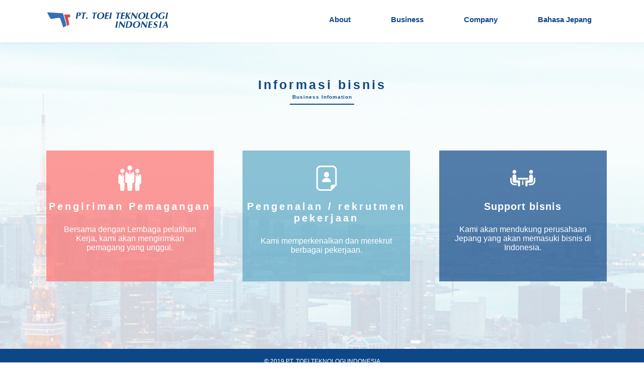

--- FILE ---
content_type: text/html
request_url: https://lpk.toei-group.com/business2.html
body_size: 1452
content:
<!DOCTYPE html>
<html lang="ja">
  <meta charset="UTF-8">
  <meta name="google-site-verification" content="2KVY3KK6ifgKqbIXvpiCEy7E3G6VAdR8XmY7Pc7l66w">
  <meta name="description" content="ディスクリプション記載">
  <meta name="viewport" content="width=device-width, initial-scale=1.0">
  <meta http-equiv="X-UA-Compatible" content="ie=edge">
  <meta itemprop="name" content="PT. TOEI TEKNOLOGI INDONESIA">
  <meta itemprop="url" content="https://global.toei-group.com">
  <meta itemprop="about" content="ディスクリプション記載">
  <meta itemprop="telephone" content="">
  <link rel="stylesheet" href="./css/style.min.css" type="text/css" media="screen">
  <link rel="stylesheet" href="https://cdnjs.cloudflare.com/ajax/libs/Swiper/4.4.6/css/swiper.css" type="text/css" media="screen">
  <link rel="stylesheet" href="https://cdnjs.cloudflare.com/ajax/libs/luminous-lightbox/2.3.2/luminous-basic.min.css" type="text/css" media="screen">
  <!-- Global site tag (gtag.js) - Google Analytics -->
  <script async src="https://www.googletagmanager.com/gtag/js?id=UA-146805607-1"></script>
  <script>
    window.dataLayer = window.dataLayer || [];
    function gtag(){dataLayer.push(arguments);}
    gtag('js', new Date());
    
    gtag('config', 'UA-146805607-1');
  </script>
  <title>PT. TOEI TEKNOLOGI INDONESIA.</title>
  <body>
    <div class="container" id="siteHOME">
      <header class="navHead">
        <div class="headWrapper" itemscope="" itemtype="http://schema.org/WPHeader">
          <h1><a href="./indonesian.html"><img class="logo" src="./assets/images/svg/logo.svg" width="100%" title="PT. TOEI TEKNOLOGI INDONESIA"></a></h1>
          <div class="navigation">
            <nav>
              <ul>
                <li><a href="./technical2.html">About</a></li>
                <li><a href="./business2.html">Business</a></li>
                <li><a href="./company2.html">Company</a></li>
                <li><a href="./index.html">Bahasa Jepang</a></li>
              </ul>
            </nav>
          </div><span class="spNaviButton"><span class="spline"></span></span>
        </div>
      </header>
      <div class="mainWrapper" id="mainWrap">
        <main>
          <section>
            <div class="threeColumn businessWrap" id="business">
              <h2>Informasi bisnis</h2>
              <ul class="ind">
                <li class="lazyload" data-bg="./assets/images/system/test001.jpg">
                  <dl class="rectShiftRightBottom send">
                    <dt>Pengiriman Pemagangan</dt>
                    <dd>Bersama dengan Lembaga pelatihan Kerja, kami akan mengirimkan pemagang yang unggul.</dd>
                  </dl>
                </li>
                <li class="lazyload" data-bg="./assets/images/system/test002.jpg">
                  <dl class="rectShiftRightBottom work">
                    <dt>Pengenalan / rekrutmen pekerjaan</dt>
                    <dd>Kami memperkenalkan dan merekrut berbagai pekerjaan.</dd>
                  </dl>
                </li>
                <li class="lazyload" data-bg="./assets/images/system/test003.jpg">
                  <dl class="rectShiftRightBottom support">
                    <dt>Support bisnis</dt>
                    <dd>Kami akan mendukung perusahaan Jepang yang akan memasuki bisnis di Indonesia.</dd>
                  </dl>
                </li>
              </ul>
            </div>
          </section>
          <footer>
            <div class="footerWrap">
              <p class="copy">© 2019 PT. TOEI TEKNOLOGI INDONESIA</p>
              <div class="scrollTop gotop_hide" id="topScroll"><a class="js-trigger" href="#r" data-mt-duration="300">TOP</a></div>
            </div>
          </footer>
        </main>
        <script src="https://cdnjs.cloudflare.com/ajax/libs/Swiper/4.4.5/js/swiper.min.js"></script>
        <script src="https://cdnjs.cloudflare.com/ajax/libs/lazysizes/4.1.5/lazysizes.min.js" async=""></script>
        <script src="https://cdnjs.cloudflare.com/ajax/libs/luminous-lightbox/2.3.2/luminous.min.js"></script>
        <script src="https://unpkg.com/scrollreveal@4.0.0/dist/scrollreveal.min.js"></script>
        <script src="./js/script.min.js"></script>
        <script src="//js/closemenu.js"></script>
      </div>
    </div>
  </body>
</html>

--- FILE ---
content_type: text/css
request_url: https://lpk.toei-group.com/css/style.min.css
body_size: 6312
content:

/**  flex layout **/

/** PC box center **/

/**  about css **/

:root {
  
  /** sns color **/

  /* ranking color */
  
}

/*reset*/

body, div, dl, dt, dd, ul, ol, li, h1, h2, h3, h4, h5, h6, pre, form, 
fieldset, input, textarea, p, blockquote, th, td{
    margin: 0;
    padding: 0;
}

html{
}

h1, h2, h3, h4, h5, h6{
    font-size: 100%;
    font-weight: 700;
}

ol, ul{
    list-style:none;
}

fieldset, img{
    border:0;
}

table{
    border-collapse: collapse;
    border-spacing:0;
}

caption, th{
    text-align: left;
}

address, caption, cite, code, dfn, em, strong, th, var{
    font-style: normal;
    font-weight: normal;
}

img {
   vertical-align: bottom;
}

html {
    font-size: 10px;
    font-size: 62.5%;
}

a {
    color: #000;
    text-decoration: none;
}

body {
    position:relative;
}

*, *:before, *:after {
    -webkit-box-sizing: border-box;
         -o-box-sizing: border-box;
        -ms-box-sizing: border-box;
            box-sizing: border-box;
}

@media only screen and (min-width: 960px) {

.twoColumn_re { display:-webkit-box; display:-ms-flexbox; display:flex; -ms-flex-wrap: wrap; flex-wrap: wrap; -webkit-box-orient: horizontal; -webkit-box-direction: reverse; -ms-flex-direction: row-reverse; flex-direction: row-reverse; -webkit-box-pack: justify; -ms-flex-pack: justify; justify-content: space-between

} }

@font-face { font-family: "Yu Gothic M"; src: local("Yu Gothic Medium"); }

@font-face { font-family: "Yu Gothic M"; src: local("Yu Gothic Bold"); font-weight: bold; }

a {
  color:#0e4787;
  -webkit-transition: color 0.3s;
}

a:hover 
  {
    color:#cd4d4c;
  }

/*--------------------------------------reset */

html {scroll-behavior: smooth;}

body { 
  background-color:#f1f1f1;
  color:rgb(7, 34, 65);
  font-family: -apple-system, BlinkMacSystemFont, "游ゴシック体", YuGothic, "Yu Gothic M", "游ゴシック Medium", "Yu Gothic Medium", "ヒラギノ角ゴ ProN W3", "Hiragino Kaku Gothic ProN W3", HiraKakuProN-W3, "ヒラギノ角ゴ ProN", "Hiragino Kaku Gothic ProN", "ヒラギノ角ゴ Pro", "Hiragino Kaku Gothic Pro", "メイリオ", Meiryo, Osaka, "ＭＳ Ｐゴシック", "MS PGothic", "Helvetica Neue", HelveticaNeue, Helvetica, Arial, "Segoe UI", sans-serif, "Apple Color Emoji", "Segoe UI Emoji", "Segoe UI Symbol", "Noto Color Emoji";

}

@media only screen and (min-width: 960px) {

body {
    padding-top:84px

}
  }

@media only screen and (max-width: 959px) {

body {
    padding-top:64px

}
  }

p { line-height:1.6;}

.fadeBox .lazyload, .fadeBox .lazyloading {  
    opacity: 0;
    -webkit-transition: opacity 400ms;
    transition: opacity 400ms;
  }

.fadeBox a.lazyloaded {
    opacity: 1;
  }

/* SP NAV */

@media only screen and (max-width: 959px) {
    .navigation {
        /* .navigation */
        width:100%;
        position:absolute;
        top:60px;
        left:-100%;
        z-index:10;
        height:100vh; 
        font-size:1.5rem;
        -webkit-backdrop-filter: blur(0px);
                backdrop-filter: blur(0px);
        background-color:#ffffff;
        background-color:rgba(255, 255, 255, .0);
        -webkit-transition:all 0.3s ease-in;
        transition:all 0.3s ease-in;
    }

        .navigation.openNavi {
            overflow:scroll;
            left:0%;
            -webkit-backdrop-filter: blur(5px);
                    backdrop-filter: blur(5px);
            background-color:#ffffff;
            background-color:rgba(255, 255, 255, .9);
        }
            .navigation.openNavi nav {
                left:0% !important;
            }

        .navigation nav {
            display:block;
            width:100%;
            height:100vh;
            position:relative;
            z-index:11;
            left:-100%;
            -webkit-transition:left 0.3s ease-in-out;
            transition:left 0.3s ease-in-out;
        }
            
            .navigation nav > ul {
                height:100vh;
            }
                .navigation nav > ul a {
                    display:block;
                    padding-left:15px;
                    color:#0e4787;
                    line-height:64px;
                    font-size:1.6rem;
                }
                .navigation nav > ul > li {
                    border-bottom:1px solid #0e4787;
                }
                    .navigation nav > ul > li > a {
                        font-weight:700;
                        position:relative;
                        padding-left:15px;
                        display:block;
                    }
                        .navigation nav > ul > li > a:before {
    content:'';
    position:absolute;
    border-top:1px solid #0e4787;
    border-right:1px solid #0e4787;
    -webkit-transform: rotate(45deg);
            transform: rotate(45deg);
    width:7px;
    height:7px;
    left:0;
    top:0;
    bottom:0;
    margin:auto 0;
  }
                            .navigation nav > ul > li > a.moreList:after {
                                -webkit-transform: rotate(0deg) !important;
                                        transform: rotate(0deg) !important;
                            }
                            .navigation nav > ul > li > a.moreList ~ ul {
                                max-height:1000px !important;
                            }

                        /* 汎用疑似要素 */
                        .navigation nav > ul > li > a:before,.navigation nav > ul > li > a:after {
                            content:'';
                            position:absolute;
                            top:0;
                            bottom:0;
                            margin:auto 0;
                            right:10px;
                            left:inherit;
                        }

                        .navigation nav > ul > li > a.singleMenu {
                            position:relative;
                        }
                            .navigation nav > ul > li > a.singleMenu:after {
                                right:12px;
                                width:0;
                                height:0;
                                border:5px solid transparent;
                                border-left-color:#fae7a5 !important;
                            }

                        .navigation nav > ul > li > a.subMenu {
                            position:relative;
                        }
                            .navigation nav > ul > li > a.subMenu:before,.navigation nav > ul > li > a.subMenu:after {
                                right:15px;
                                width:15px;
                                height:3px;
                                background-color:#fae7a5 !important;
                            }
                            .navigation nav > ul > li > a.subMenu:after {
                                -webkit-transform:rotate(90deg);
                                        transform:rotate(90deg);
                                -webkit-transition:-webkit-transform 0.3s;
                                transition:-webkit-transform 0.3s;
                                transition:transform 0.3s;
                                transition:transform 0.3s, -webkit-transform 0.3s;
                            }
                    .navigation nav > ul > li > ul {
                        max-height:0px;
                        overflow:scroll;
                        -webkit-transition:max-height 0.3s;
                        transition:max-height 0.3s;
                        background:rgb(4, 22, 42);
                    }
                        .navigation nav > ul > li > ul > li {
                            border-bottom:1px solid rgba(255, 255, 255, .3);
                        }
                            .navigation nav > ul > li > ul > li > a {
                                color:#ffffff;
                                line-height:44px;
                                position:relative;
                            }
                                .navigation nav > ul > li > ul > li > a:before,.navigation nav > ul > li > ul > li > a:after {
                                    content:'';
                                    position:absolute;
                                    top:0;
                                    bottom:0;
                                    margin:auto 0;
                                }
                                .navigation nav > ul > li > ul > li > a:after {
                                    right:12px;
                                    width:0;
                                    height:0;
                                    border:5px solid transparent;
                                    border-left-color:#fae7a5 !important;
                                }
}

/* PC NAV */

@media only screen and (min-width: 960px) {

  .headWrapper {
    display:-webkit-box;
    display:-ms-flexbox;
    display:flex;
    -webkit-box-pack: justify;
        -ms-flex-pack: justify;
            justify-content: space-between;
    -webkit-box-orient: horizontal;
    -webkit-box-direction: normal;
        -ms-flex-direction: row;
            flex-direction: row;
    -webkit-box-align: start;
        -ms-flex-align: start;
            align-items: flex-start;

  }

  .navigation {
    width:100%;
  }
      .navigation nav > ul {
        font-size:1.5rem;
        background-color:#ffffff;
        display:-webkit-box;
        display:-ms-flexbox;
        display:flex;
        -ms-flex-wrap: wrap;
            flex-wrap: wrap;
        -webkit-box-pack: end;
            -ms-flex-pack: end;
                justify-content: flex-end;
      }

        .navigation nav > ul > li {
          text-align:center;
          position:relative;
        }
          .navigation nav > ul > li > a {
            display:block;
            padding:30px 40px;
            position:relative;
          }
              .navigation nav > ul > li > a.subMenu:before,.navigation nav > ul > li > a.subMenu:after {
                content:'';
                position:absolute;
                width:7px;
                height:2px;
                right:20px;
                top:0;
                bottom:0;
                margin:auto 0;
                border:1px solid rgb(179, 179, 179);
                border-left-color:transparent;
                border-right-color:transparent;
                border-top-color:transparent;
                -webkit-transform:rotate(45deg);
                        transform:rotate(45deg);
              }
              .navigation nav > ul > li > a.subMenu:after {
                -webkit-transform:rotate(-45deg) !important;
                        transform:rotate(-45deg) !important;
                right:16px;
                bottom:1px;
              }
                .navigation nav > ul > li > a.subMenu:hover + ul {
                  max-height:433px;
                }
          .navigation nav > ul > li > ul {
            position:absolute;
            z-index:99;
            left:0;
            top:84px;
            max-height:0;
            -webkit-transition:top 0.3s;
            transition:top 0.3s;
            overflow:hidden;
            -webkit-transition:max-height 0.7s;
            transition:max-height 0.7s;
            min-width:100%;
          }
            .navigation nav > ul > li > ul:hover { max-height:433px;}
            .navigation nav > ul > li > ul > li {
              border-bottom:1px solid rgb(230, 230, 230);
              white-space: nowrap;
              text-align:left;
              min-width:100%;
              background-color: rgb(9, 46, 88);
              -webkit-transition:background-color 0.5s;
              transition:background-color 0.5s;
            }
              .navigation nav > ul > li > ul > li:hover {
                background-color:rgb(5, 24, 46);
              }
              .navigation nav > ul > li > ul > li:last-child { border:none;}
              .navigation nav > ul > li > ul > li a {
                color:#ffffff;
                display:block;
                min-width:100%;
                padding:15px 40px;
                position:relative;
              }
                .navigation nav > ul > li > ul > li a:before,.navigation nav > ul > li > ul > li a:after {
                    content:'';
                    position:absolute;
                    top:0;
                    bottom:0;
                    margin:auto 0;
                }
                .navigation nav > ul > li > ul > li a:after {
                    right:12px;
                    width:0;
                    height:0;
                    border:5px solid transparent;
                    border-left-color:rgb(119, 34, 34) !important;
                }
}

.logo 
{
    display:block;
    margin:auto;
 }

@media only screen and (min-width: 960px) {

.logo 
{
        width:300px;
        height:80px;
        padding:0 30px
 }
    }

@media only screen and (max-width: 959px) {

.logo 
{
        width:250px;
        height:60px;
        padding:0 15px
 }
    }

.sitelogo_s {
    vertical-align: middle;
}

.navHead {
  display:block;
  background-color:#ffffff;
  width:100%;
  position:fixed;
  z-index:8;
  top:0;
  left:0;
}

@media only screen and (min-width: 960px) {

.navHead {
    -webkit-box-shadow:0px 0px 10px -3px rgba(0, 0, 0, .1);
            box-shadow:0px 0px 10px -3px rgba(0, 0, 0, .1);
    height:84px
}
  }

@media only screen and (max-width: 959px) {

.navHead {
    -webkit-box-shadow:0px 0px 10px -3px rgba(0, 0, 0, .5);
            box-shadow:0px 0px 10px -3px rgba(0, 0, 0, .5);
    height:64px
}
    .navHead:before {
      content:'';
      position:absolute;
      width:64px;
      height:64px;
      top:0;
      right:0;
      background: #0e4787;
    }
  }

.navHead .headWrapper {
    margin:0 auto;

    position:relative;

  }

@media only screen and (min-width: 1601px) {

.navHead .headWrapper { width:1170px;

  } }

@media only screen and (min-width: 1501px) and (max-width: 1600px) {

.navHead .headWrapper { width:75%;

  } }

@media only screen and (min-width: 1301px) and (max-width: 1500px) {

.navHead .headWrapper { width:80%;

  } }

@media only screen and (min-width: 1201px) and (max-width: 1300px) {

.navHead .headWrapper { width:90%;

  } }

@media only screen and (min-width: 960px) and (max-width: 1200px) {

.navHead .headWrapper { width:95%;

  } }

@media only screen and (max-width: 959px) {

.navHead .headWrapper {
      text-align:left;

  }
      .navHead .headWrapper h1 {
        display:inline-block;
        height:60px;
      }
    }

@media only screen and (min-width: 960px) {

.navHead .headWrapper span.spNaviButton  { display:none
  } }

@media only screen and (max-width: 959px) {

.navHead .headWrapper span.spNaviButton  {
      position:absolute;
      right:15px;
      top:20px;
      width:30px;
      height:21px

      /* ケバブアイコン */
      /* 基本設定 */

      /* 上線 */

      /* 下線 */

      /* 中央線 */
  }      
      .navHead .headWrapper span.spNaviButton:before, .navHead .headWrapper span.spNaviButton:after {
        content:'';
        position:absolute;
        height:3px;
        background-color:#ffffff;
        -webkit-transition:width 0.3s , top 0.3s , -webkit-transform 0.3s;
        transition:width 0.3s , top 0.3s , -webkit-transform 0.3s;
        transition:width 0.3s , transform 0.3s, top 0.3s;
        transition:width 0.3s , transform 0.3s, top 0.3s , -webkit-transform 0.3s;
      }
      .navHead .headWrapper span.spNaviButton:before {
        width:100%;
        top:0;
        left:0;
        right:0;
        margin:0 auto;
      }
      .navHead .headWrapper span.spNaviButton:after {
        width:30%;
        bottom:0;
        left:0;
        right:0;
        margin:0 auto;
      }
      .navHead .headWrapper span.spNaviButton span.spline {
        display:block;
        position:absolute;
        width:60%;
        height:3px;
        background-color:#ffffff;
        top:9px;
        left:0;
        right:0;
        margin:0 auto;
        -webkit-transition:left 0.3s, opacity 0.5s;
        transition:left 0.3s, opacity 0.5s;
        opacity:1;
      }
    }

/* メニュー開き時の閉じボタン */

@media only screen and (max-width: 959px) {
      
      .navHead .headWrapper span.activeNavigation:before, .navHead .headWrapper span.activeNavigation:after {
        width:90% !important;
        top:10px;
      }
      .navHead .headWrapper span.activeNavigation:before {
        -webkit-transform:rotate(45deg);
                transform:rotate(45deg);
      }
      .navHead .headWrapper span.activeNavigation:after {
        -webkit-transform:rotate(-45deg);
                transform:rotate(-45deg);
      }

      .navHead .headWrapper span.activeNavigation span.spline {
        opacity:0;
        left:100%;
      }
    }

.fixedMainWrap {
    position:fixed;
    width:100%;
}

.scrollStop {
    overflow:hidden;
    height:100%;
    position: fixed;
}

.nav_size i {
        width:20px;
        height:14px;
        color:#000000;
        color:rgba(0, 0, 0, .54);
        margin-left:0px;
        margin-right:5px;
    }

.navigation {
    font-weight:700;
}

@media only screen and (min-width: 960px) {

  body {
    background:transparent url('../assets/images/header/index_top.jpg') no-repeat center top;
    background-attachment: fixed;
    background-size: cover;
  }

    .heroWrap .heroBlock {
      
      margin:0 auto;
      -webkit-box-align: center;
          -ms-flex-align: center;
              align-items: center;
      padding:130px 50px;
    }
      
      @media only screen and (min-width: 1601px) {

    .heroWrap .heroBlock { width:1170px
    } }
      
      @media only screen and (min-width: 1501px) and (max-width: 1600px) {

    .heroWrap .heroBlock { width:75%
    } }
      
      @media only screen and (min-width: 1301px) and (max-width: 1500px) {

    .heroWrap .heroBlock { width:80%
    } }
      
      @media only screen and (min-width: 1201px) and (max-width: 1300px) {

    .heroWrap .heroBlock { width:90%
    } }
      
      @media only screen and (min-width: 960px) and (max-width: 1200px) {

    .heroWrap .heroBlock { width:95%
    } }


      .heroWrap .heroBlock .seeThroughWhite {
        background:#ffffff;
        background:rgba(255, 255, 255, .8);
        padding:20px;
        width:40%;
    
        width:40%;
      }
    
        .heroWrap .heroBlock .seeThroughWhite dt {
          font-size:2rem;
          font-weight:bold;
          margin-bottom:30px;
          text-align:center;
        }
          .heroWrap .heroBlock .seeThroughWhite dd p {
            font-size:1.6rem;
            text-shadow: 1px 1px 0px #ffffff;
          }
      .heroWrap .heroBlock .slideVisualBlock {
        width:50%;
      }
    
        .heroWrap .heroBlock .slideVisualBlock .swiper-container {
          height:100%;
        }
            .heroWrap .heroBlock .slideVisualBlock .swiper-container .swiper-slide img {
              height:100%;
              border:10px solid #fff !important;
            }


  /*-----------------------*/

  .helloWrap {
    background-color:#ffffff;
    padding:70px 0;
  }
    .helloWrap h2 {
      text-align:center;
      color:#0e4787;
      font-weight:700;
      position:relative;
      letter-spacing:4px;
    }
      @media only screen and (min-width: 1600px) {
    .helloWrap h2 { font-size:3rem
    } }
      @media only screen and (min-width: 1200px) and (max-width:1599px) {
    .helloWrap h2 { font-size:2.5rem
    } }
      @media only screen and (min-width: 960px) and (max-width:1199px) {
    .helloWrap h2 { font-size:2.5rem
    } }
      @media only screen and (max-width:950px) {
    .helloWrap h2 { font-size:2.3rem;  display:block; text-align:center
    } }
      .helloWrap h2:before, .helloWrap h2:after {
    content:'';
    position:absolute;
    left:0;
    right:0;
    margin:0 auto;
  }
      .helloWrap h2:before {
    width:10%;
    height:2px;
    background:#0e4787;
    bottom:-25px;
  }
      .helloWrap h2:after {
    font-size:1rem;
    letter-spacing:1px;
    width:100%;
    bottom:-15px;
  }
     .helloWrap h2:after {
      content:'Message from the President';
     }
    .helloWrap .helloBlock {
      margin:0 auto;
      overflow:hidden;
      padding:100px 10px 10px 10px;
    }
      @media only screen and (min-width: 1601px) {
    .helloWrap .helloBlock { width:1170px
    } }
      @media only screen and (min-width: 1501px) and (max-width: 1600px) {
    .helloWrap .helloBlock { width:75%
    } }
      @media only screen and (min-width: 1301px) and (max-width: 1500px) {
    .helloWrap .helloBlock { width:80%
    } }
      @media only screen and (min-width: 1201px) and (max-width: 1300px) {
    .helloWrap .helloBlock { width:90%
    } }
      @media only screen and (min-width: 960px) and (max-width: 1200px) {
    .helloWrap .helloBlock { width:95%
    } }
      .helloWrap .helloBlock img {
        float:right;
        width:30%;
        margin:0 0 15px 100px;
      }
      .helloWrap .helloBlock p {
        display: inline;
        font-size:1.6rem;
      }
        .helloWrap .helloBlock p:nth-of-type(2) {
          display:block;
          margin-bottom:15px;
        }
        .helloWrap .helloBlock p.rightAlign {
          text-align:right;
          display:block;
          padding-top:20px;
        }



  
  /*-----------------------*/

  .businessWrap {
    padding:70px 0;
    background:#ffffff;
    background:rgba(255, 255, 255, .8);
  }
    .businessWrap h2 {
      text-align:center;
      color:#0e4787;
      font-weight:700;
      position:relative;
      letter-spacing:4px;
    }
      @media only screen and (min-width: 1600px) {
    .businessWrap h2 { font-size:3rem
    } }
      @media only screen and (min-width: 1200px) and (max-width:1599px) {
    .businessWrap h2 { font-size:2.5rem
    } }
      @media only screen and (min-width: 960px) and (max-width:1199px) {
    .businessWrap h2 { font-size:2.5rem
    } }
      @media only screen and (max-width:950px) {
    .businessWrap h2 { font-size:2.3rem;  display:block; text-align:center
    } }
      .businessWrap h2:before, .businessWrap h2:after {
    content:'';
    position:absolute;
    left:0;
    right:0;
    margin:0 auto;
  }
      .businessWrap h2:before {
    width:10%;
    height:2px;
    background:#0e4787;
    bottom:-25px;
  }
      .businessWrap h2:after {
    font-size:1rem;
    letter-spacing:1px;
    width:100%;
    bottom:-15px;
  }
     .businessWrap h2:after {
      content:'Business Infomation';
     }
    .businessWrap ul {
      display:-webkit-box;
      display:-ms-flexbox;
      display:flex;
      -ms-flex-wrap: wrap;
          flex-wrap: wrap;
      -webkit-box-pack: justify;
          -ms-flex-pack: justify;
              justify-content: space-between;
      margin:0 auto;
      padding:100px 10px 10px 10px;
    }
      @media only screen and (min-width: 1601px) {
    .businessWrap ul { width:1170px
    } }
      @media only screen and (min-width: 1501px) and (max-width: 1600px) {
    .businessWrap ul { width:75%
    } }
      @media only screen and (min-width: 1301px) and (max-width: 1500px) {
    .businessWrap ul { width:80%
    } }
      @media only screen and (min-width: 1201px) and (max-width: 1300px) {
    .businessWrap ul { width:90%
    } }
      @media only screen and (min-width: 960px) and (max-width: 1200px) {
    .businessWrap ul { width:95%
    } }
      .businessWrap ul li {
        width:31%;

        margin-bottom:70px;
        min-height:260px;
        background-size:95%;
        background-repeat:no-repeat;

        position:relative;
      }
          .businessWrap ul li:nth-of-type(2) dl {
            background:#5da8c5;
            background:rgba(93, 168, 197, .7);
          }
          .businessWrap ul li:nth-of-type(3) dl {
            background:#0e4787;
            background:rgba(14, 71, 135, .7);
          }
            .businessWrap ul li:nth-of-type(3) dl dt {
              letter-spacing:1px !important;
            }


        .businessWrap ul li dl {
          width:95%;
          min-height:260px;
          max-height:240px;
          padding-top:100px;
          background:#ff7170;
          background:rgba(255, 113, 112, .7);
          position:absolute;
          left:5%;
          top:6%;
          color:#ffffff;
          text-align:center;
        }


          .businessWrap ul li dl dt {
            font-size:2.0rem;
            font-weight:bold;
            padding:0 0 15px;
            letter-spacing:4px;
          }

          .businessWrap ul li dl dd {
            font-size:1.6rem;
            padding:10px 30px;
          }



  /*-----------------------*/

  .skillProgramWrap {
    background-color:#ffffff;
    padding:70px 0;


  }

    .skillProgramWrap h2 {
      text-align:center;
      color:#0e4787;
      font-weight:700;
      position:relative;
      letter-spacing:4px;
    }
      @media only screen and (min-width: 1600px) {

    .skillProgramWrap h2 { font-size:3rem
    } }
      @media only screen and (min-width: 1200px) and (max-width:1599px) {

    .skillProgramWrap h2 { font-size:2.5rem
    } }
      @media only screen and (min-width: 960px) and (max-width:1199px) {

    .skillProgramWrap h2 { font-size:2.5rem
    } }
      @media only screen and (max-width:950px) {

    .skillProgramWrap h2 { font-size:2.3rem;  display:block; text-align:center
    } }
      .skillProgramWrap h2:before, .skillProgramWrap h2:after {
    content:'';
    position:absolute;
    left:0;
    right:0;
    margin:0 auto;
  }
      .skillProgramWrap h2:before {
    width:10%;
    height:2px;
    background:#0e4787;
    bottom:-25px;
  }
      .skillProgramWrap h2:after {
    font-size:1rem;
    letter-spacing:1px;
    width:100%;
    bottom:-15px;
  }
      .skillProgramWrap h2:after {
        content:'Techcnical Training Program';
      }

    .skillProgramWrap .imgWrap {
      margin:0 auto;
        
    }
      @media only screen and (min-width: 1601px) {

    .skillProgramWrap .imgWrap { width:1170px
        
    } }
      @media only screen and (min-width: 1501px) and (max-width: 1600px) {

    .skillProgramWrap .imgWrap { width:75%
        
    } }
      @media only screen and (min-width: 1301px) and (max-width: 1500px) {

    .skillProgramWrap .imgWrap { width:80%
        
    } }
      @media only screen and (min-width: 1201px) and (max-width: 1300px) {

    .skillProgramWrap .imgWrap { width:90%
        
    } }
      @media only screen and (min-width: 960px) and (max-width: 1200px) {

    .skillProgramWrap .imgWrap { width:95%
        
    } }
      .skillProgramWrap .imgWrap a {
        display:inline-block;
        padding:100px 10px 10px 10px;
      }
  
      .skillProgramWrap .imgWrap p {
        text-align:center;
  
        color:#f00;
        font-size:1.2rem;
      }
  
        .skillProgramWrap .imgWrap p span.sp { display:none;}

  /*-----------------------*/
  .aboutWrap {
    padding-top:70px;
    background:#ffffff;
    background:rgba(255, 255, 255, .9);
  }
    .aboutWrap h2 {
      text-align:center;
      color:#0e4787;
      font-weight:700;
      position:relative;
      letter-spacing:4px;
    }
      @media only screen and (min-width: 1600px) {
    .aboutWrap h2 { font-size:3rem
    } }
      @media only screen and (min-width: 1200px) and (max-width:1599px) {
    .aboutWrap h2 { font-size:2.5rem
    } }
      @media only screen and (min-width: 960px) and (max-width:1199px) {
    .aboutWrap h2 { font-size:2.5rem
    } }
      @media only screen and (max-width:950px) {
    .aboutWrap h2 { font-size:2.3rem;  display:block; text-align:center
    } }
      .aboutWrap h2:before, .aboutWrap h2:after {
    content:'';
    position:absolute;
    left:0;
    right:0;
    margin:0 auto;
  }
      .aboutWrap h2:before {
    width:10%;
    height:2px;
    background:#0e4787;
    bottom:-25px;
  }
      .aboutWrap h2:after {
    font-size:1rem;
    letter-spacing:1px;
    width:100%;
    bottom:-15px;
  }
     .aboutWrap h2:after {
       content:'Company Infomation';
     }
    .aboutWrap .infoWrap {
      margin:0 auto;
      padding:100px 20px 50px 20px;
    }
      @media only screen and (min-width: 1601px) {
    .aboutWrap .infoWrap { width:1170px
    } }
      @media only screen and (min-width: 1501px) and (max-width: 1600px) {
    .aboutWrap .infoWrap { width:75%
    } }
      @media only screen and (min-width: 1301px) and (max-width: 1500px) {
    .aboutWrap .infoWrap { width:80%
    } }
      @media only screen and (min-width: 1201px) and (max-width: 1300px) {
    .aboutWrap .infoWrap { width:90%
    } }
      @media only screen and (min-width: 960px) and (max-width: 1200px) {
    .aboutWrap .infoWrap { width:95%
    } }
        .aboutWrap .infoWrap table tbody {
          display:block;
          display:-webkit-box;
          display:-ms-flexbox;
          display:flex;
          -ms-flex-wrap: wrap;
              flex-wrap: wrap;
          -webkit-box-pack: justify;
              -ms-flex-pack: justify;
                  justify-content: space-between;
          -webkit-box-align: baseline;
              -ms-flex-align: baseline;
                  align-items: baseline;
        }
        .aboutWrap .infoWrap table tr {
          margin-bottom:30px;
          display:block;
          width:45%;
        }

        .aboutWrap .infoWrap table th {
          font-size:1.6rem;
          font-weight:700;
          min-width:100px;
          vertical-align: top;
          text-align:right;
          padding-right:20px;
          color:#0e4787;
        }
        .aboutWrap .infoWrap table td {
          vertical-align: top;
          font-size:1.6rem;
          padding-right:20px;
          border-bottom:1px solid #0e4787;
          width:100%;
        }
    .aboutWrap iframe {
      width:100%;
      height:400px;
    }
  /*-----------------------*/
    footer .footerWrap {
      background:#0e4787;
    }
      footer .footerWrap p {
        color:#ffffff;
        text-align:center;
        line-height:50px;
        font-size:1.2rem;
      }

    footer #topScroll {
      display:none;
    }

  /*-----------------------*/
  /*-----------------------*/
  /*　inner page */
  /*-----------------------*/

  .flowWrap {
    background:#ffffff;
    background:rgba(255, 255, 255, .9);
    padding:70px 0;
  }
    .flowWrap h2 {
      text-align:center;
      color:#0e4787;
      font-weight:700;
      position:relative;
      letter-spacing:4px;
    }
      @media only screen and (min-width: 1600px) {
    .flowWrap h2 { font-size:3rem
    } }
      @media only screen and (min-width: 1200px) and (max-width:1599px) {
    .flowWrap h2 { font-size:2.5rem
    } }
      @media only screen and (min-width: 960px) and (max-width:1199px) {
    .flowWrap h2 { font-size:2.5rem
    } }
      @media only screen and (max-width:950px) {
    .flowWrap h2 { font-size:2.3rem;  display:block; text-align:center
    } }
      .flowWrap h2:before, .flowWrap h2:after {
    content:'';
    position:absolute;
    left:0;
    right:0;
    margin:0 auto;
  }
      .flowWrap h2:before {
    width:10%;
    height:2px;
    background:#0e4787;
    bottom:-25px;
  }
      .flowWrap h2:after {
    font-size:1rem;
    letter-spacing:1px;
    width:100%;
    bottom:-15px;
  }
     .flowWrap h2:after {
       content:'Training Flow';
     }


    .flowWrap .flowBlock {
      margin:0 auto;

      padding:100px 20px 50px 20px;

    }
      @media only screen and (min-width: 1601px) {


    .flowWrap .flowBlock { width:1170px

    } }
      @media only screen and (min-width: 1501px) and (max-width: 1600px) {


    .flowWrap .flowBlock { width:75%

    } }
      @media only screen and (min-width: 1301px) and (max-width: 1500px) {


    .flowWrap .flowBlock { width:80%

    } }
      @media only screen and (min-width: 1201px) and (max-width: 1300px) {


    .flowWrap .flowBlock { width:90%

    } }
      @media only screen and (min-width: 960px) and (max-width: 1200px) {


    .flowWrap .flowBlock { width:95%

    } }
      .flowWrap .flowBlock ol {
        width:50%;
        margin:0 auto;
      }
        .flowWrap .flowBlock ol > li {
          margin-bottom:100px;

          position:relative;
        }
          .flowWrap .flowBlock ol > li:before, .flowWrap .flowBlock ol > li:after {
            content:'';
            position:absolute;
            left:0;
            right:0;
            margin:0 auto;
          }

          .flowWrap .flowBlock ol > li:before {
            bottom:-45px;
            width:50px;
            height:25px;
            background-color:#cd4d4c;
          }

          .flowWrap .flowBlock ol > li:after {
            bottom:-140px;
            width:0;
            height:0;
            border:50px solid transparent;
            border-top-color:#cd4d4c;
          }
            .flowWrap .flowBlock ol > li:last-child:before, .flowWrap .flowBlock ol > li:last-child:after {
              background-color:transparent !important;
              border:none !important;
            }
            .flowWrap .flowBlock ol > li dl dt {
              font-weight:700;
              font-size:2.2rem;
              position:relative;
              padding-left:15px;
              line-height:50px;
              height:50px;
              background:#0e4787;
              color:#ffffff;

            }
            .flowWrap .flowBlock ol > li dl dd {
              font-size:1.8rem;
              background: #e6e6e6;
              padding:15px;
          

            }

              .flowWrap .flowBlock ol > li dl dd > ul {
                border:3px solid rgb(227, 156, 156);
                margin-bottom:5px;
              }
                @media only screen and (min-width: 960px) {

              .flowWrap .flowBlock ol > li dl dd > ul { 
                  width:100%;
                  padding:15px !important
              }
                }
          
                @media only screen and (max-width: 959px) {

              .flowWrap .flowBlock ol > li dl dd > ul { 
                  padding:15px 15px 0 15px !important
              }
                }
          
                .flowWrap .flowBlock ol > li dl dd > ul > li {
                  font-size:1.5rem !important;
                  position:relative;
                  border-bottom:1px dashed #cd4d4c;
                  padding-left:40px;
                  line-height:30px;
                }
                  .flowWrap .flowBlock ol > li dl dd > ul > li:last-child { border-bottom:none; }
                  .flowWrap .flowBlock ol > li dl dd > ul > li:before, .flowWrap .flowBlock ol > li dl dd > ul > li:after {
                    content:'';
                    height:18px;
                    width:3px;
                    display:block;
                    background:#0e4787;
                    position:absolute;
                    left:23px;
                    -webkit-transform:rotate(45deg);
                            transform:rotate(45deg);
                    top:7px;
                  }
                  .flowWrap .flowBlock ol > li dl dd > ul > li:before{
                    height:10px;
                    -webkit-transform:rotate(-45deg);
                            transform:rotate(-45deg);
                    left:15px;
                    top:13px;
                  }

}

@media only screen and (max-width: 959px) {

  body {
    background:transparent url('../assets/images/header/index_top_sp.jpg') no-repeat center top;
    background-attachment: fixed;
    background-size: contain;
  }

  .seeThroughWhite {
    background:#ffffff;
    background:rgba(255, 255, 255, .3);
    padding:15px;
  }

    .seeThroughWhite dt {
      font-size:2rem;
      font-weight:bold;
      margin-bottom:15px;
    }
      .seeThroughWhite dd p {
        font-size:1.6rem;
        text-shadow: 1px 1px 0px #ffffff;
      }
  .swiper-container {
    width:100%;
    height:270px;
  }
    .swiper-container .swiperWrapper {
      width:100%;
    }
      .swiper-container .swiperWrapper .swiper-slide {
        width:100%;
      }
        .swiper-container .swiperWrapper .swiper-slide img {
          height:100%;
        }

  /*-----------------------*/

  .helloWrap {
    background-color:#ffffff;
    padding:70px 0;
  }
    .helloWrap h2 {
      color:#0e4787;
      font-weight:700;
      position:relative;
      letter-spacing:4px;
    }
      @media only screen and (min-width: 1600px) {
    .helloWrap h2 { font-size:3rem
    } }
      @media only screen and (min-width: 1200px) and (max-width:1599px) {
    .helloWrap h2 { font-size:2.5rem
    } }
      @media only screen and (min-width: 960px) and (max-width:1199px) {
    .helloWrap h2 { font-size:2.5rem
    } }
      @media only screen and (max-width:950px) {
    .helloWrap h2 { font-size:2.3rem;  display:block; text-align:center
    } }
      .helloWrap h2:before, .helloWrap h2:after {
    content:'';
    position:absolute;
    left:0;
    right:0;
    margin:0 auto;
  }
      .helloWrap h2:before {
    width:10%;
    height:2px;
    background:#0e4787;
    bottom:-25px;
  }
      .helloWrap h2:after {
    font-size:1rem;
    letter-spacing:1px;
    width:100%;
    bottom:-15px;
  }
     .helloWrap h2:after {
      content:'Message from the President';
     }
    .helloWrap .helloBlock {
      padding:50px 10px 10px 10px;
    }
      .helloWrap .helloBlock img {
        float:right;
        width:40%;
        margin:0 0 15px 10px;
      }
      .helloWrap .helloBlock p {
        display: inline;
        font-size:1.6rem;
      }
        .helloWrap .helloBlock p:nth-of-type(2) {
          display:block;
          margin-bottom:15px;
        }
        .helloWrap .helloBlock p.rightAlign {
          text-align:right;
          display:block;
          padding-top:20px;
        }


  
  /*-----------------------*/

  .businessWrap {
    padding:70px 0;
    background:#ffffff;
    background:rgba(255, 255, 255, .8);
  }
    .businessWrap h2 {
      color:#0e4787;
      font-weight:700;
      position:relative;
      letter-spacing:4px;
    }
      @media only screen and (min-width: 1600px) {
    .businessWrap h2 { font-size:3rem
    } }
      @media only screen and (min-width: 1200px) and (max-width:1599px) {
    .businessWrap h2 { font-size:2.5rem
    } }
      @media only screen and (min-width: 960px) and (max-width:1199px) {
    .businessWrap h2 { font-size:2.5rem
    } }
      @media only screen and (max-width:950px) {
    .businessWrap h2 { font-size:2.3rem;  display:block; text-align:center
    } }
      .businessWrap h2:before, .businessWrap h2:after {
    content:'';
    position:absolute;
    left:0;
    right:0;
    margin:0 auto;
  }
      .businessWrap h2:before {
    width:10%;
    height:2px;
    background:#0e4787;
    bottom:-25px;
  }
      .businessWrap h2:after {
    font-size:1rem;
    letter-spacing:1px;
    width:100%;
    bottom:-15px;
  }
     .businessWrap h2:after {
      content:'Business Infomation';
     }

    .businessWrap ul {
      padding:50px 10px 10px 10px;
    }
      .businessWrap ul li {
        margin-bottom:70px;
        min-height:260px;
        width:100%;
        background-size:95%;
        background-repeat:no-repeat;

        position:relative;
      }
          .businessWrap ul li:nth-of-type(2) dl {
            background:#5da8c5;
            background:rgba(93, 168, 197, .9);
          }
          .businessWrap ul li:nth-of-type(3) dl {
            background:#0e4787;
            background:rgba(14, 71, 135, .9);
          }
            .businessWrap ul li:nth-of-type(3) dl dt {
              letter-spacing:1px !important;
            }


        .businessWrap ul li dl {
          width:95%;
          min-height:260px;
          max-height:240px;
          padding-top:100px;
          background:#ff7170;
          background:rgba(255, 113, 112, .9);
          position:absolute;
          left:5%;
          top:6%;
          color:#ffffff;
          text-align:center;
        }


          .businessWrap ul li dl dt {
            font-size:2.0rem;
            font-weight:bold;
            padding:0 0 15px;
            letter-spacing:4px;
          }

          .businessWrap ul li dl dd {
            font-size:1.6rem;
            padding:10px 30px;
          }
        .businessWrap ul.ind dt { font-size:1.4rem;}


  /*-----------------------*/

  .skillProgramWrap {
    background-color:#ffffff;
    padding:70px 0;

  }

    .skillProgramWrap h2 {
      color:#0e4787;
      font-weight:700;
      position:relative;
      letter-spacing:4px;
      font-size:1.8rem !important;
    }
      @media only screen and (min-width: 1600px) {

    .skillProgramWrap h2 { font-size:3rem
    } }
      @media only screen and (min-width: 1200px) and (max-width:1599px) {

    .skillProgramWrap h2 { font-size:2.5rem
    } }
      @media only screen and (min-width: 960px) and (max-width:1199px) {

    .skillProgramWrap h2 { font-size:2.5rem
    } }
      @media only screen and (max-width:950px) {

    .skillProgramWrap h2 { font-size:2.3rem;  display:block; text-align:center
    } }
      .skillProgramWrap h2:before, .skillProgramWrap h2:after {
    content:'';
    position:absolute;
    left:0;
    right:0;
    margin:0 auto;
  }
      .skillProgramWrap h2:before {
    width:10%;
    height:2px;
    background:#0e4787;
    bottom:-25px;
  }
      .skillProgramWrap h2:after {
    font-size:1rem;
    letter-spacing:1px;
    width:100%;
    bottom:-15px;
  }
      .skillProgramWrap h2:after {
        content:'Techcnical Training Program';
      }


    .skillProgramWrap a {
      display:inline-block;
      padding:50px 10px 10px 10px;
    }

    .skillProgramWrap p {
      text-align:center;

      color:#f00;
      font-size:1.2rem;
    }

      .skillProgramWrap p span.pc { display:none;}

  /*-----------------------*/
  .aboutWrap {
    padding-top:70px;
    background:#ffffff;
    background:rgba(255, 255, 255, .8);
  }
    .aboutWrap h2 {
      color:#0e4787;
      font-weight:700;
      position:relative;
      letter-spacing:4px;
    }
      @media only screen and (min-width: 1600px) {
    .aboutWrap h2 { font-size:3rem
    } }
      @media only screen and (min-width: 1200px) and (max-width:1599px) {
    .aboutWrap h2 { font-size:2.5rem
    } }
      @media only screen and (min-width: 960px) and (max-width:1199px) {
    .aboutWrap h2 { font-size:2.5rem
    } }
      @media only screen and (max-width:950px) {
    .aboutWrap h2 { font-size:2.3rem;  display:block; text-align:center
    } }
      .aboutWrap h2:before, .aboutWrap h2:after {
    content:'';
    position:absolute;
    left:0;
    right:0;
    margin:0 auto;
  }
      .aboutWrap h2:before {
    width:10%;
    height:2px;
    background:#0e4787;
    bottom:-25px;
  }
      .aboutWrap h2:after {
    font-size:1rem;
    letter-spacing:1px;
    width:100%;
    bottom:-15px;
  }
     .aboutWrap h2:after {
       content:'Company Infomation';
     }
    .aboutWrap .infoWrap {
      padding:50px 20px 10px 20px;
    }
        .aboutWrap .infoWrap table tr {
          margin-bottom:30px;
          display:block;
        }
        .aboutWrap .infoWrap table th {
          font-size:1.8rem;
          display:block;
          width:100%;
          font-weight:700;
          padding-bottom:10px;
        }
        .aboutWrap .infoWrap table td {
          font-size:1.6rem;
          display:block;
          margin-left:20px;
          padding-right:20px;
          width:100%;
        }
      
      .aboutWrap .infoWrap img {
        display:none;
      }
    .aboutWrap iframe {
      width:100%;
      height:400px;
    }
  /*-----------------------*/
    footer .footerWrap {
      background:#0e4787;
    }
      footer .footerWrap p {
        color:#ffffff;
        text-align:center;
        line-height:50px;
        font-size:1.2rem;
      }

    footer #topScroll {
      display:none;
    }


  /*-----------------------*/
  /*-----------------------*/
  /*　inner page */
  /*-----------------------*/

  .flowWrap {
    background:#ffffff;
    background:rgba(255, 255, 255, .9);
    padding:70px 0;
  }
    .flowWrap h2 {
      text-align:center;
      color:#0e4787;
      font-weight:700;
      position:relative;
      letter-spacing:4px;
    }
      @media only screen and (min-width: 1600px) {
    .flowWrap h2 { font-size:3rem
    } }
      @media only screen and (min-width: 1200px) and (max-width:1599px) {
    .flowWrap h2 { font-size:2.5rem
    } }
      @media only screen and (min-width: 960px) and (max-width:1199px) {
    .flowWrap h2 { font-size:2.5rem
    } }
      @media only screen and (max-width:950px) {
    .flowWrap h2 { font-size:2.3rem;  display:block; text-align:center
    } }
      .flowWrap h2:before, .flowWrap h2:after {
    content:'';
    position:absolute;
    left:0;
    right:0;
    margin:0 auto;
  }
      .flowWrap h2:before {
    width:10%;
    height:2px;
    background:#0e4787;
    bottom:-25px;
  }
      .flowWrap h2:after {
    font-size:1rem;
    letter-spacing:1px;
    width:100%;
    bottom:-15px;
  }
     .flowWrap h2:after {
       content:'Training Flow';
     }


    .flowWrap .flowBlock {
      margin:0 auto;

      padding:100px 10px 0px 10px;

    }
      @media only screen and (min-width: 1601px) {


    .flowWrap .flowBlock { width:1170px

    } }
      @media only screen and (min-width: 1501px) and (max-width: 1600px) {


    .flowWrap .flowBlock { width:75%

    } }
      @media only screen and (min-width: 1301px) and (max-width: 1500px) {


    .flowWrap .flowBlock { width:80%

    } }
      @media only screen and (min-width: 1201px) and (max-width: 1300px) {


    .flowWrap .flowBlock { width:90%

    } }
      @media only screen and (min-width: 960px) and (max-width: 1200px) {


    .flowWrap .flowBlock { width:95%

    } }
      .flowWrap .flowBlock ol {
        width:95%;
        margin:0 auto;
      }
        .flowWrap .flowBlock ol > li {
          margin-bottom:100px;

          position:relative;
        }
          .flowWrap .flowBlock ol > li:before, .flowWrap .flowBlock ol > li:after {
            content:'';
            position:absolute;
            left:0;
            right:0;
            margin:0 auto;
          }

          .flowWrap .flowBlock ol > li:before {
            bottom:-45px;
            width:50px;
            height:25px;
            background-color:#cd4d4c;
          }

          .flowWrap .flowBlock ol > li:after {
            bottom:-140px;
            width:0;
            height:0;
            border:50px solid transparent;
            border-top-color:#cd4d4c;
          }
          .flowWrap .flowBlock ol > li:last-child {
            margin-bottom:50px;
          }
            .flowWrap .flowBlock ol > li:last-child:before, .flowWrap .flowBlock ol > li:last-child:after {
              background-color:transparent !important;
              border:none !important;
            }
            .flowWrap .flowBlock ol > li dl dt {
              font-weight:700;
              font-size:1.6rem;
              position:relative;
              padding-left:15px;
              line-height:50px;
              height:50px;
              background:#0e4787;
              color:#ffffff;

            }
            .flowWrap .flowBlock ol > li dl dd {
              font-size:1.8rem;
              background: #e6e6e6;
              padding:15px;
          

            }

              .flowWrap .flowBlock ol > li dl dd > ul {
                border:3px solid rgb(227, 156, 156);
                margin-bottom:5px;
              }
                @media only screen and (min-width: 960px) {

              .flowWrap .flowBlock ol > li dl dd > ul { 
                  width:100%;
                  padding:15px !important
              }
                }
          
                @media only screen and (max-width: 959px) {

              .flowWrap .flowBlock ol > li dl dd > ul { 
                  padding:15px !important
              }
                }
          
                .flowWrap .flowBlock ol > li dl dd > ul > li {
                  font-size:1.5rem !important;
                  position:relative;
                  border-bottom:1px dashed #cd4d4c;
                  padding-left:40px;
                  line-height:30px;
                }
                  .flowWrap .flowBlock ol > li dl dd > ul > li:last-child { border-bottom:none; }
                  .flowWrap .flowBlock ol > li dl dd > ul > li:before, .flowWrap .flowBlock ol > li dl dd > ul > li:after {
                    content:'';
                    height:18px;
                    width:3px;
                    display:block;
                    background:#0e4787;
                    position:absolute;
                    left:23px;
                    -webkit-transform:rotate(45deg);
                            transform:rotate(45deg);
                    top:7px;
                  }
                  .flowWrap .flowBlock ol > li dl dd > ul > li:before{
                    height:10px;
                    -webkit-transform:rotate(-45deg);
                            transform:rotate(-45deg);
                    left:15px;
                    top:13px;
                  }

}

#business dl:before {
      content:'';
      position:absolute;
      top:30px;
      left:0;
      right:0;
      margin: 0 auto;
      width:50px;
      height:50px;
    }

#business dl.send:before {
        background:transparent url("../assets/images/svg/send.svg") no-repeat center top;
        background-size:cover;
      }

#business dl.work:before {
        background:transparent url("../assets/images/svg/work.svg") no-repeat center top;
        background-size:cover;
      }

#business dl.support:before {
        background:transparent url("../assets/images/svg/support.svg") no-repeat center top;
        background-size:cover;
        
      }

.lum-open {
  z-index:9999;
}

/* 
@import "./lib/mixin/index";
@import "./lib/item/index";

@import "./pages/naokey/top/index";
@import "./sidecontents/index";
@import "./navigation/index";
@import "./footer/index";
@import "./lib/markdown/index"; */

/*
x@import "./smilebasic.scss"; */
/*# sourceMappingURL=style.min.css.map */

--- FILE ---
content_type: application/javascript
request_url: https://lpk.toei-group.com/js/script.min.js
body_size: 1769
content:
!function(e){var t={};function n(o){if(t[o])return t[o].exports;var r=t[o]={i:o,l:!1,exports:{}};return e[o].call(r.exports,r,r.exports,n),r.l=!0,r.exports}n.m=e,n.c=t,n.d=function(e,t,o){n.o(e,t)||Object.defineProperty(e,t,{enumerable:!0,get:o})},n.r=function(e){"undefined"!=typeof Symbol&&Symbol.toStringTag&&Object.defineProperty(e,Symbol.toStringTag,{value:"Module"}),Object.defineProperty(e,"__esModule",{value:!0})},n.t=function(e,t){if(1&t&&(e=n(e)),8&t)return e;if(4&t&&"object"==typeof e&&e&&e.__esModule)return e;var o=Object.create(null);if(n.r(o),Object.defineProperty(o,"default",{enumerable:!0,value:e}),2&t&&"string"!=typeof e)for(var r in e)n.d(o,r,function(t){return e[t]}.bind(null,r));return o},n.n=function(e){var t=e&&e.__esModule?function(){return e.default}:function(){return e};return n.d(t,"a",t),t},n.o=function(e,t){return Object.prototype.hasOwnProperty.call(e,t)},n.p="",n(n.s=0)}([function(e,t,n){"use strict";n.r(t);n(1),n(2),n(3),n(4),n(5)},function(e,t){var n=!1,o=(new Date).getTime()-100,r=document.getElementById("topScroll"),i=window.pageYOffset,a=0;"undefined"!=typeof window&&(navigator.userAgent.match(/(iPhone|iPad|iPod|Android)/)?(window.addEventListener("touchmove",function(e){o+100<=(new Date).getTime()&&(i=e.changedTouches[0].screenY,o=(new Date).getTime(),a>i&&n&&window.pageYOffset>100?(r.classList.remove("topScrollHide"),n=!1):window.pageYOffset<100&&(r.classList.add("topScrollHide"),n=!0))},!1),window.addEventListener("touchstart",function(e){a=e.changedTouches[0].screenY},!1)):window.addEventListener("scroll",function(){(o+100<=(new Date).getTime()||0==window.pageYOffset)&&(i=window.pageYOffset,o=(new Date).getTime(),i>200&&!n?(r.classList.remove("topScrollHide"),n=!0):i<200&&n&&(r.classList.add("topScrollHide"),n=!1))},!1))},function(e,t){new Swiper(".swiper-container",{loop:!0,effect:"fade",speed:1e3,autoplay:{delay:7e3}})},function(e,t,n){var o=function(){var e={tolerance:0,duration:800,easing:"easeOutQuart",callback:function(){}};function t(e,t,n,o){return e/=o,-n*(--e*e*e*e-1)+t}function n(e,t){var n={};return Object.keys(e).forEach(function(t){n[t]=e[t]}),Object.keys(t).forEach(function(e){n[e]=t[e]}),n}function o(){var o=arguments.length>0&&void 0!==arguments[0]?arguments[0]:{},r=arguments.length>1&&void 0!==arguments[1]?arguments[1]:{};this.options=n(e,o),this.easeFunctions=n({easeOutQuart:t},r)}return o.prototype.registerTrigger=function(e,t){var o=this;if(e){var r=e.getAttribute("href")||e.getAttribute("data-target"),i=r&&"#"!==r?document.getElementById(r.substring(1)):document.body,a=n(this.options,function(e,t){var n={};return Object.keys(t).forEach(function(t){var o=e.getAttribute("data-mt-".concat(t.replace(/([A-Z])/g,function(e){return"-"+e.toLowerCase()})));o&&(n[t]=isNaN(o)?o:parseInt(o,10))}),n}(e,this.options));"function"==typeof t&&(a.callback=t);var c=function(e){e.preventDefault(),o.move(i,a)};return e.addEventListener("click",c,!1),function(){return e.removeEventListener("click",c,!1)}}},o.prototype.move=function(e){var t=this,o=arguments.length>1&&void 0!==arguments[1]?arguments[1]:{};if(0===e||e){o=n(this.options,o);var r,i="number"==typeof e?e:e.getBoundingClientRect().top,a=window.pageYOffset,c=null;i-=o.tolerance;var u=function n(u){var s=window.pageYOffset;c||(c=u-1);var d=u-c;if(r&&(i>0&&r>s||i<0&&r<s))return o.callback(e);r=s;var l=t.easeFunctions[o.easing](d,a,i,o.duration);window.scroll(0,l),d<o.duration?window.requestAnimationFrame(n):(window.scroll(0,i+a),o.callback(e))};window.requestAnimationFrame(u)}},o.prototype.addEaseFunction=function(e,t){this.easeFunctions[e]=t},o}();e.exports=o;var r=new o,i=document.getElementById("allWrap");r.move(i);var a=document.getElementsByClassName("js-trigger")[0];r.registerTrigger(a)},function(e,t){document.addEventListener("lazybeforeunveil",function(e){var t=e.target.getAttribute("data-bg");t&&(e.target.style.backgroundImage="url("+t+")")})},function(e,t){var n=document.querySelector(".luminous");null!==n&&new Luminous(n);var o=document.getElementsByClassName("spNaviButton"),r=document.getElementsByClassName("navigation"),i=document.getElementById("mainWrap"),a=0,c=!1;o[0].addEventListener("touchend",function(){c?c=!1:(a=window.pageYOffset,c=!0),o[0].classList.contains("activeNavigation")?(i.classList.remove("fixedMainWrap"),o[0].classList.remove("activeNavigation"),r[0].classList.remove("openNavi")):(i.classList.add("fixedMainWrap"),o[0].classList.add("activeNavigation"),r[0].classList.add("openNavi")),c?(i.style.top=64-a+"px",document.documentElement.style.scrollBehavior="auto"):(window.scrollTo(0,a),document.documentElement.style.scrollBehavior="")}),document.addEventListener("lazybeforeunveil",function(e){var t=e.target.getAttribute("data-bg");t&&(e.target.style.backgroundImage="url("+t+")")})}]);
//# sourceMappingURL=script.min.js.map

--- FILE ---
content_type: image/svg+xml
request_url: https://lpk.toei-group.com/assets/images/svg/work.svg
body_size: 538
content:
<?xml version="1.0" encoding="utf-8"?>
<!-- Generator: Adobe Illustrator 21.1.0, SVG Export Plug-In . SVG Version: 6.00 Build 0)  -->
<svg version="1.1" id="_x32_" xmlns="http://www.w3.org/2000/svg" xmlns:xlink="http://www.w3.org/1999/xlink" x="0px" y="0px"
	 viewBox="0 0 512 512" style="enable-background:new 0 0 512 512;" xml:space="preserve">
<style type="text/css">
	.st0{fill:#FFFFFF;}
</style>
<g>
	<path class="st0" d="M276.2,252.2c-6.4,2.1-13.2,3.3-20.2,3.3s-13.9-1.2-20.2-3.3c-46.3,7.6-70.5,41.6-70.5,82.9H256h90.7
		C346.7,293.8,322.5,259.8,276.2,252.2z"/>
	<path class="st0" d="M256,240.8c27.4,0,49.7-22.2,49.7-49.7V177c0-27.4-22.2-49.7-49.7-49.7s-49.7,22.2-49.7,49.7v14.1
		C206.3,218.5,228.6,240.8,256,240.8z"/>
	<path class="st0" d="M378.4,0H133.6C86.2,0,47.7,38.5,47.7,85.9v340.2c0,47.4,38.5,85.9,85.9,85.9h205.7h13.2l9.3-9.3l93.2-93.2
		l9.3-9.3V387V85.9C464.3,38.5,425.8,0,378.4,0z M432.5,387h-48.1c-24.9,0-45.1,20.2-45.1,45.1v48.1H133.6
		c-29.9,0-54.1-24.2-54.1-54.1V85.9c0-29.9,24.2-54.1,54.1-54.1h244.8c29.9,0,54.1,24.2,54.1,54.1L432.5,387L432.5,387z"/>
</g>
</svg>


--- FILE ---
content_type: image/svg+xml
request_url: https://lpk.toei-group.com/assets/images/svg/support.svg
body_size: 754
content:
<?xml version="1.0" encoding="utf-8"?>
<!-- Generator: Adobe Illustrator 21.1.0, SVG Export Plug-In . SVG Version: 6.00 Build 0)  -->
<svg version="1.1" id="_x32_" xmlns="http://www.w3.org/2000/svg" xmlns:xlink="http://www.w3.org/1999/xlink" x="0px" y="0px"
	 viewBox="0 0 512 512" style="enable-background:new 0 0 512 512;" xml:space="preserve">
<style type="text/css">
	.st0{fill:#FFFFFF;}
</style>
<g>
	<path class="st0" d="M47.3,352c-10.9-10.9-17.6-25.9-17.6-42.5v-61.8H0v61.8c0,49.5,40.2,89.7,89.8,89.8h40.5v-29.7H89.8
		C73.2,369.6,58.2,362.9,47.3,352z"/>
	<path class="st0" d="M85.9,165.1c21.6,0,39.1-17.5,39.1-39.2c0-21.6-17.5-39.2-39.1-39.2c-21.6,0-39.2,17.5-39.2,39.2
		C46.8,147.6,64.3,165.1,85.9,165.1z"/>
	<path class="st0" d="M179.2,298.5h-54.9v-81.8c0-21.2-17.1-38.3-38.3-38.3c-21.1,0-38.3,17.2-38.3,38.3v93.1
		c0,21.2,17.1,38.3,38.3,38.3c2.9,0,70-0.2,70-0.2l3.7,56.7c0.3,11.6,9.9,20.8,21.5,20.6c11.6-0.3,20.8-9.9,20.6-21.5l2.2-80.5
		C203.9,309.5,192.8,298.5,179.2,298.5z"/>
	<path class="st0" d="M482.3,247.8v61.8c0,16.6-6.7,31.5-17.6,42.5c-10.9,10.9-25.9,17.6-42.5,17.6h-40.5v29.7h40.5
		c49.5,0,89.7-40.2,89.8-89.8v-61.8L482.3,247.8L482.3,247.8z"/>
	<path class="st0" d="M426.1,165.1c21.6,0,39.2-17.5,39.2-39.2c0-21.6-17.5-39.2-39.2-39.2c-21.6,0-39.1,17.5-39.1,39.2
		C386.9,147.6,404.4,165.1,426.1,165.1z"/>
	<path class="st0" d="M464.4,309.9v-93.1c0-21.2-17.2-38.3-38.3-38.3c-21.2,0-38.3,17.2-38.3,38.3v81.8h-54.9
		c-13.7,0-24.8,11.1-24.8,24.8l2.2,80.5c-0.3,11.6,8.9,21.2,20.6,21.5c11.6,0.3,21.2-9,21.5-20.6L356,348c0,0,67.1,0.2,70,0.2
		C447.2,348.2,464.4,331,464.4,309.9z"/>
	<rect x="153.7" y="248.1" class="st0" width="212.4" height="36.1"/>
	<rect x="244" y="303.7" class="st0" width="24.7" height="87.5"/>
</g>
</svg>


--- FILE ---
content_type: image/svg+xml
request_url: https://lpk.toei-group.com/assets/images/svg/send.svg
body_size: 929
content:
<?xml version="1.0" encoding="utf-8"?>
<!-- Generator: Adobe Illustrator 21.1.0, SVG Export Plug-In . SVG Version: 6.00 Build 0)  -->
<svg version="1.1" id="_x32_" xmlns="http://www.w3.org/2000/svg" xmlns:xlink="http://www.w3.org/1999/xlink" x="0px" y="0px"
	 viewBox="0 0 512 512" style="enable-background:new 0 0 512 512;" xml:space="preserve">
<style type="text/css">
	.st0{fill:#FFFFFF;}
</style>
<g>
	<path class="st0" d="M256.5,96.4c26.6,0,48.2-21.6,48.2-48.2c0-26.6-21.6-48.2-48.2-48.2c-26.6,0-48.2,21.6-48.2,48.2
		C208.3,74.8,229.8,96.4,256.5,96.4z"/>
	<path class="st0" d="M321.2,126.7l-64.7,64.7l-65.1-65.1c-14.8,9.2-26.4,25.9-26.4,41.7v162.1c0,11.7,9.5,21.2,21.2,21.2
		c5.7,0,0,0,14.8,0l8,138.2c0,12.4,10.1,22.5,22.5,22.5c5.2,0,14.9,0,24.6,0c9.7,0,19.3,0,24.6,0c12.4,0,22.5-10.1,22.5-22.5
		l8.1-138.2c14.8,0,9,0,14.8,0c11.7,0,21.1-9.5,21.1-21.2V168.1C347,152.5,335.7,136,321.2,126.7z"/>
	<polygon class="st0" points="242.1,165.7 256.5,180.1 269.8,166.8 269.8,140.8 242.1,140.8 	"/>
	<rect x="242.1" y="113.8" class="st0" width="27.7" height="17.7"/>
	<path class="st0" d="M408.7,149.1c23.3,0,42.1-18.9,42.1-42.1S432,64.9,408.7,64.9c-23.2,0-42.1,18.9-42.1,42.1
		S385.5,149.1,408.7,149.1z"/>
	<path class="st0" d="M458.1,171.8L407.9,222l-33.1-33.1v141.3c0,13.6-5.6,25.8-14.6,34.7v6.9l7,120.7c0,10.9,8.8,19.7,19.7,19.7
		c4.6,0,13,0,21.5,0c8.5,0,16.9,0,21.5,0c10.9,0,19.7-8.8,19.7-19.7l7-120.7c12.9,0,7.9,0,12.9,0c10.2,0,18.5-8.3,18.5-18.5V211.6
		C487.8,195.5,473.9,178.3,458.1,171.8z"/>
	<polygon class="st0" points="407.9,210.6 421.1,197.4 421.1,180.3 395.8,180.3 395.8,198.4 	"/>
	<rect x="395.7" y="160.2" class="st0" width="25.3" height="11.6"/>
	<path class="st0" d="M103.3,149.1c23.2,0,42.1-18.9,42.1-42.1s-18.8-42.1-42.1-42.1C80,64.9,61.2,83.7,61.2,107
		C61.2,130.2,80,149.1,103.3,149.1z"/>
	<path class="st0" d="M137.3,188.9L104.1,222l-50.2-50.2c-15.9,6.5-29.7,23.7-29.7,39.9v141.5c0,10.2,8.3,18.5,18.5,18.5
		c5,0,0,0,12.9,0l7,120.7c0,10.9,8.8,19.7,19.7,19.7c4.6,0,13,0,21.5,0c8.4,0,16.9,0,21.5,0c10.8,0,19.7-8.8,19.7-19.7l7-120.7v-6.9
		c-9-8.9-14.6-21.1-14.6-34.7L137.3,188.9L137.3,188.9z"/>
	<polygon class="st0" points="104.1,210.6 116.2,198.4 116.2,180.3 90.9,180.3 90.9,197.4 	"/>
	<rect x="90.9" y="160.2" class="st0" width="25.3" height="11.6"/>
</g>
</svg>


--- FILE ---
content_type: image/svg+xml
request_url: https://lpk.toei-group.com/assets/images/svg/logo.svg
body_size: 3581
content:
<?xml version="1.0" encoding="utf-8"?>
<!-- Generator: Adobe Illustrator 21.1.0, SVG Export Plug-In . SVG Version: 6.00 Build 0)  -->
<svg version="1.1" id="レイヤー_1" xmlns="http://www.w3.org/2000/svg" xmlns:xlink="http://www.w3.org/1999/xlink" x="0px"
	 y="0px" viewBox="0 0 259.8 33.3" style="enable-background:new 0 0 259.8 33.3;" xml:space="preserve">
<style type="text/css">
	.st0{fill:#0E4787;}
	.st1{fill:#CD4D4C;}
	.st2{fill:#356FB7;}
</style>
<g>
	<g>
		<path class="st0" d="M65.5,0.3c0.3,0,0.7,0,1.3,0s1,0,1.3,0c1,0,1.7,0,2.1,0.1c0.7,0.1,1.2,0.5,1.6,0.9s0.6,1.1,0.6,1.8
			c0,0.1,0,0.3-0.1,0.6c-0.2,1.2-0.8,2.2-1.6,2.9c-0.5,0.4-0.9,0.7-1.3,0.8s-1,0.3-1.7,0.4c-0.3,0-0.7,0.1-1.3,0.1
			c-0.5,0-0.9,0-1.1,0c-0.1,0.5-0.2,1-0.2,1.5c-0.1,0.5-0.1,0.9-0.2,1.2c-0.2,1.2-0.3,2.3-0.4,3.1c-0.2,0-0.5,0-0.8-0.1
			c-0.4,0-0.6,0-0.8,0c-0.2,0-0.4,0-0.8,0s-0.7,0-0.8,0.1c0-0.1,0.1-0.3,0.1-0.5s0.1-0.4,0.1-0.5c0.2-0.9,0.4-1.6,0.5-2.2
			c0.1-0.5,0.2-1.5,0.5-3c0.1-0.5,0.2-1,0.3-1.7s0.2-1.3,0.3-2c0.1-0.5,0.2-1,0.2-1.5c0.2-0.7,0.3-1.4,0.3-2
			C64,0.3,64.6,0.3,65.5,0.3z M66.1,3.8c-0.1,0.8-0.2,1.4-0.3,1.7c-0.1,0.5-0.2,1-0.3,1.4c0.7,0,1.2-0.1,1.3-0.1
			C68,6.5,68.7,5.6,69,4.1c0.1-0.3,0.1-0.6,0.1-0.9c0-0.6-0.2-1.1-0.6-1.5c-0.1-0.1-0.3-0.2-0.6-0.3s-0.7-0.1-1.3-0.1L66.1,3.8z"/>
		<path class="st0" d="M79.8,3.2c-0.1,0.7-0.2,1.2-0.3,1.7c-0.1,0.5-0.2,1.1-0.3,1.7c-0.1,0.6-0.2,1.1-0.3,1.5
			c-0.1,0.5-0.2,1-0.2,1.5c-0.1,0.5-0.1,0.9-0.2,1.1c-0.1,0.4-0.2,1-0.2,1.7c-0.1,0.7-0.2,1.2-0.2,1.5c-0.2,0-0.4,0-0.8-0.1
			c-0.4,0-0.6,0-0.8,0c-0.2,0-0.4,0-0.8,0s-0.7,0-0.8,0.1c0.1-0.3,0.2-0.8,0.3-1.4c0.1-0.6,0.2-1.1,0.3-1.4c0.7-3.3,1.1-5.6,1.3-6.8
			c0.1-0.5,0.2-1.4,0.4-2.5c-0.4,0-1,0-1.8,0.1C74.7,2,74,2,73.4,2.1c0.2-0.4,0.3-0.9,0.3-1.5V0.5c0-0.1,0-0.1,0-0.1
			c0.6-0.1,1.1-0.1,1.4-0.1c1.4,0,2.6,0.1,3.6,0.1h2.1c0.3,0,0.8,0,1.5-0.1s1.2,0,1.6,0c-0.1,0.4-0.2,0.7-0.2,0.8
			c-0.1,0.3-0.1,0.7-0.1,1c-1.2-0.2-2.3-0.3-3.5-0.3L79.8,3.2z"/>
		<path class="st0" d="M84.9,13.9c-0.4,0-0.8-0.1-1-0.4c-0.2-0.2-0.3-0.5-0.3-0.9c0-0.5,0.2-0.9,0.5-1.3s0.8-0.6,1.3-0.6
			c0.4,0,0.8,0.1,1,0.4s0.3,0.5,0.3,0.9c0,0.5-0.2,0.9-0.5,1.3S85.4,13.9,84.9,13.9z"/>
		<path class="st0" d="M103.1,3.2c-0.1,0.7-0.2,1.2-0.3,1.7c-0.1,0.5-0.2,1.1-0.3,1.7c-0.1,0.6-0.2,1.1-0.3,1.5
			c-0.1,0.5-0.2,1-0.2,1.5c-0.1,0.5-0.1,0.9-0.2,1.1c-0.1,0.4-0.2,1-0.2,1.7c-0.1,0.7-0.2,1.2-0.2,1.5c-0.2,0-0.4,0-0.8-0.1
			c-0.4,0-0.6,0-0.8,0c-0.2,0-0.4,0-0.8,0s-0.7,0-0.8,0.1c0.1-0.3,0.2-0.8,0.3-1.4c0.1-0.6,0.2-1.1,0.3-1.4c0.7-3.3,1.1-5.6,1.3-6.8
			c0.1-0.5,0.2-1.4,0.4-2.5c-0.4,0-1,0-1.8,0.1C98,2,97.3,2,96.7,2.1C96.9,1.7,97,1.2,97,0.6V0.5c0-0.1,0-0.1,0-0.1
			c0.6,0,1.1,0.1,1.5,0.1c1.4,0,2.6,0.1,3.6,0.1h2.1c0.3,0,0.8,0,1.5-0.1s1.2-0.1,1.6-0.1c-0.1,0.4-0.2,0.7-0.2,0.8
			c-0.1,0.3-0.1,0.7-0.1,1c-1.2-0.2-2.3-0.3-3.5-0.3L103.1,3.2z"/>
		<path class="st0" d="M119.1,12.4c-1.7,1.2-3.6,1.9-5.8,1.9c-1,0-2-0.2-2.9-0.5s-1.6-0.8-2.2-1.5c-0.8-0.9-1.2-2.1-1.2-3.4
			c0-0.5,0.1-1.1,0.2-1.7c0.4-2.2,1.5-4,3.3-5.3c1.7-1.2,3.7-1.8,5.8-1.8c1.8,0,3.3,0.5,4.4,1.4c0.9,0.7,1.5,1.6,1.7,2.6
			c0.1,0.5,0.2,1,0.2,1.6c0,0.5,0,1-0.1,1.6s-0.3,1.3-0.6,2s-0.7,1.3-1.1,1.8S119.7,12,119.1,12.4z M117.6,10.8
			c0.7-1,1.3-2.4,1.6-4.1c0.1-0.4,0.1-0.9,0.1-1.4c0-1.2-0.3-2.2-0.8-2.9c-0.5-0.8-1.4-1.2-2.5-1.2c-0.9,0-1.7,0.2-2.4,0.7
			c-0.3,0.2-0.6,0.4-0.9,0.7c-0.3,0.3-0.6,0.6-0.8,0.9c-0.7,1-1.2,2.4-1.5,4.3c-0.1,0.6-0.1,1.1-0.1,1.4c0,1.1,0.3,2.1,0.8,2.8
			s1.4,1.1,2.6,1.1C115.1,13.1,116.4,12.3,117.6,10.8z"/>
		<path class="st0" d="M125.7,0.3c0.4,0,0.9,0,1.5,0.1c0.7,0,1.2,0.1,1.6,0.1c0.7,0,1.5,0,2.4,0s1.6,0,2.1-0.1
			c-0.1,0.4-0.2,0.9-0.3,1.5c0,0.1,0,0.2,0,0.2c-1.9-0.2-3.4-0.2-4.5-0.2c-0.1,0.7-0.3,1.4-0.4,2.1c-0.1,0.3-0.1,0.7-0.2,1.2
			c-0.1,0.4-0.2,0.8-0.2,1l4.6-0.1C132.1,6.5,132,6.8,132,7s0,0.4,0,0.8c-1.3-0.1-2.5-0.1-3.5-0.1c-0.1,0-0.3,0-0.5,0s-0.4,0-0.5,0
			c-0.1,0.5-0.2,1.4-0.4,2.5c0,0.2-0.2,1.1-0.5,2.5c1.2,0,2.8-0.1,4.7-0.3c-0.2,0.4-0.3,0.9-0.3,1.5v0.2c-0.4,0-1,0-1.8-0.1
			c-0.8,0-1.4-0.1-1.8-0.1c-0.3,0-0.7,0-1.2,0s-0.9,0-1.2,0c-0.4,0-1,0-1.8,0.1c0-0.2,0.1-0.4,0.1-0.6s0.1-0.4,0.1-0.5
			c0.4-2.2,0.7-3.4,0.7-3.7c0.3-1.4,0.4-2.4,0.5-3c0.1-0.3,0.1-0.6,0.2-1s0.2-0.8,0.3-1.3c0.1-0.4,0.1-1,0.3-1.8s0.2-1.3,0.2-1.4
			L125.7,0.3z"/>
		<path class="st0" d="M138.4,2.9c0,0.3-0.2,0.9-0.4,1.7c-0.2,0.9-0.3,1.6-0.4,2.1c-0.1,0.5-0.2,1.2-0.3,2.3c-0.1,1-0.2,1.7-0.3,1.9
			c0,0.3-0.1,0.8-0.2,1.5c-0.1,0.7-0.1,1.2-0.2,1.5c-0.2,0-0.4,0-0.8-0.1c-0.3,0-0.6,0-0.8,0c-0.6,0-1.2,0-1.8,0.1
			c0.5-2,1.1-4.5,1.6-7.3c0-0.2,0.1-0.6,0.2-1.1c0.1-0.3,0.1-0.7,0.2-1.1c0.1-0.4,0.2-0.9,0.2-1.4c0.2-1.3,0.3-2.2,0.3-2.7
			c0.8,0.1,1.3,0.1,1.6,0.1s0.8,0,1.6-0.1C138.7,1.5,138.5,2.4,138.4,2.9z"/>
		<path class="st0" d="M154.1,3.2c-0.1,0.7-0.2,1.2-0.3,1.7s-0.2,1.1-0.3,1.7c-0.1,0.6-0.2,1.1-0.3,1.5c-0.1,0.5-0.2,1-0.2,1.5
			c-0.1,0.5-0.1,0.9-0.2,1.1c-0.1,0.4-0.2,1-0.2,1.7c-0.1,0.7-0.2,1.2-0.2,1.5c-0.2,0-0.4,0-0.8-0.1c-0.4,0-0.6,0-0.8,0
			s-0.4,0-0.8,0c-0.4,0-0.7,0-0.8,0.1c0.1-0.3,0.2-0.8,0.3-1.4s0.2-1.1,0.3-1.4c0.7-3.3,1.1-5.6,1.3-6.8c0.1-0.5,0.2-1.4,0.4-2.5
			c-0.4,0-1,0-1.8,0.1c-0.7,0.1-1.4,0.1-2,0.2c0.2-0.4,0.3-0.9,0.3-1.5V0.5c0-0.1,0-0.1,0-0.1c0.6,0,1.1,0.1,1.5,0.1
			c1.4,0,2.6,0.1,3.6,0.1h2.1c0.3,0,0.8,0,1.5-0.1s1.2-0.1,1.6-0.1c-0.1,0.4-0.2,0.7-0.2,0.8c-0.1,0.3-0.1,0.7-0.1,1
			c-1.2-0.2-2.3-0.3-3.5-0.3L154.1,3.2z"/>
		<path class="st0" d="M160.1,0.3c0.4,0,0.9,0,1.5,0.1c0.7,0,1.2,0.1,1.6,0.1c0.7,0,1.5,0,2.4,0s1.6,0,2.1-0.1
			c-0.1,0.4-0.2,0.9-0.3,1.5c0,0.1,0,0.2,0,0.2c-1.9-0.2-3.4-0.2-4.5-0.2c-0.1,0.7-0.3,1.4-0.4,2.1c-0.1,0.3-0.1,0.7-0.2,1.2
			c-0.1,0.4-0.2,0.8-0.2,1l4.6-0.1c-0.2,0.4-0.3,0.7-0.3,0.9s0,0.4,0,0.8c-1.3-0.1-2.5-0.1-3.5-0.1c-0.1,0-0.3,0-0.5,0s-0.4,0-0.5,0
			c-0.1,0.5-0.2,1.4-0.4,2.5c0,0.2-0.2,1.1-0.5,2.5c1.2,0,2.8-0.1,4.7-0.3c-0.2,0.4-0.3,0.9-0.3,1.5v0.2c-0.4,0-1,0-1.8-0.1
			c-0.8,0-1.4-0.1-1.8-0.1c-0.3,0-0.7,0-1.2,0s-0.9,0-1.2,0c-0.4,0-1,0-1.8,0.1c0-0.2,0.1-0.4,0.1-0.6s0.1-0.4,0.1-0.5
			c0.4-2.2,0.7-3.4,0.7-3.7c0.3-1.4,0.4-2.4,0.5-3c0.1-0.3,0.1-0.6,0.2-1s0.2-0.8,0.3-1.3c0.1-0.4,0.1-1,0.3-1.8s0.2-1.3,0.2-1.4
			L160.1,0.3z"/>
		<path class="st0" d="M168.4,10.3l1-6l0.6-4c0.7,0.1,1.3,0.1,1.6,0.1s0.8,0,1.5-0.1c-0.5,2.3-0.8,3.7-0.9,4.4
			c-0.2,1.1-0.3,1.7-0.4,1.9c1.1-1.1,2.2-2.1,3.2-3.2c1-1,2-2.1,3-3.2c0.6,0.1,0.9,0.1,1.1,0.1c0.3,0,0.6,0,1.1-0.1v0.2l-3.9,3.5
			c-0.2,0.2-0.6,0.6-1.1,1c-0.5,0.5-0.8,0.8-1.1,1l3.9,7.7v0.2c-0.2,0-0.5,0-0.9-0.1c-0.4,0-0.7,0-0.9,0c-0.6,0-1.2,0-1.7,0.1
			l-1.4-3c-0.4-0.9-0.9-2-1.5-3.2l-1,6.2c-0.2,0-0.4,0-0.8-0.1c-0.3,0-0.6,0-0.8,0s-0.4,0-0.8,0c-0.4,0-0.6,0-0.8,0.1L168.4,10.3z"
			/>
		<path class="st0" d="M181.6,13.9c-0.3,0-0.5-0.1-0.8-0.1s-0.6,0-1,0.1c0.7-2.6,1.4-5.7,2-9.5c0.1-0.3,0.2-1.4,0.6-3.2
			c0.1-0.4,0.1-0.7,0.1-1c0.4,0.1,0.7,0.1,0.9,0.1s0.5,0,0.9-0.1c0.6,0.9,1.2,1.6,1.6,2.2c0.5,0.6,1.1,1.4,1.9,2.5s1.4,1.9,2,2.6
			c0.5,0.7,1,1.4,1.5,2.1c0.2-0.9,0.3-1.6,0.4-2.2c0.1-0.6,0.2-1.3,0.4-2.1c0-0.2,0.1-0.5,0.1-0.7s0.1-0.5,0.1-0.7s0.1-0.5,0.1-0.7
			c0.1-0.3,0.1-0.7,0.2-1c0-0.4,0.1-0.8,0.2-1.3V0.5c0.4,0.1,0.7,0.1,0.9,0.1c0.1,0,0.3,0,0.5,0s0.3,0,0.4-0.1
			c-0.1,0.5-0.2,0.9-0.2,1.1c-0.3,1-0.5,1.8-0.6,2.5c0,0.2-0.2,0.8-0.3,1.6c-0.2,0.9-0.3,1.6-0.4,2.1c-0.2,0.9-0.3,1.6-0.4,2
			c-0.1,0.7-0.3,1.4-0.4,2.2c-0.1,0.8-0.3,1.4-0.3,2c0,0-0.1,0-0.2,0c-0.1,0-0.3,0-0.6,0c-0.4,0-0.6,0-0.9,0.1
			c-2-2.9-3.7-5.4-5.2-7.3l-1.7-2.5c-0.3,1.3-0.4,2.2-0.5,2.7c0,0.2-0.1,0.5-0.2,0.9c-0.1,0.4-0.1,0.7-0.2,0.9
			C182.1,11.3,181.8,13,181.6,13.9L181.6,13.9z"/>
		<path class="st0" d="M207.8,12.4c-1.7,1.2-3.6,1.9-5.8,1.9c-1,0-2-0.2-2.9-0.5s-1.6-0.8-2.2-1.5c-0.8-0.9-1.2-2.1-1.2-3.4
			c0-0.5,0.1-1.1,0.2-1.7c0.4-2.2,1.5-4,3.3-5.3c1.7-1.2,3.7-1.8,5.8-1.8c1.8,0,3.3,0.5,4.4,1.4c0.9,0.7,1.5,1.6,1.7,2.6
			c0.1,0.5,0.2,1,0.2,1.6c0,0.5,0,1-0.1,1.6s-0.3,1.3-0.6,2s-0.7,1.3-1.1,1.8S208.4,12,207.8,12.4z M206.2,10.8
			c0.7-1,1.3-2.4,1.6-4.1c0.1-0.4,0.1-0.9,0.1-1.4c0-1.2-0.3-2.2-0.8-2.9c-0.5-0.8-1.4-1.2-2.5-1.2c-0.9,0-1.7,0.2-2.4,0.7
			c-0.3,0.2-0.6,0.4-0.9,0.7c-0.3,0.3-0.6,0.6-0.8,0.9c-0.7,1-1.2,2.4-1.5,4.3c-0.1,0.6-0.1,1.1-0.1,1.4c0,1.1,0.3,2.1,0.8,2.8
			s1.4,1.1,2.6,1.1C203.8,13.1,205.1,12.3,206.2,10.8z"/>
		<path class="st0" d="M214.3,0.3c0.8,0.1,1.3,0.1,1.6,0.1s0.9,0,1.6-0.1c-0.1,0.5-0.2,1.1-0.4,1.9s-0.3,1.3-0.4,1.7
			c-0.1,0.2-0.2,1-0.5,2.3l-0.6,3.8c-0.1,0.5-0.2,1-0.3,1.5c-0.1,0.4-0.1,0.8-0.2,1.1l1.1-0.1c0.5,0,1.7-0.1,3.5-0.2
			c0,0.1-0.1,0.4-0.2,0.9c-0.1,0.3-0.1,0.6-0.1,0.9l-3.3-0.1c-0.3,0-0.8,0-1.4,0c-0.6,0-1.1,0-1.4,0c-0.4,0-0.9,0-1.7,0.1
			c0.5-2.1,0.9-4.3,1.3-6.5c0-0.3,0.1-0.6,0.2-1c0.1-0.4,0.2-0.8,0.3-1.4c0.1-0.6,0.2-1.3,0.3-2.1s0.2-1.5,0.3-2.3L214.3,0.3z"/>
		<path class="st0" d="M234.3,12.4c-1.7,1.2-3.6,1.9-5.8,1.9c-1,0-2-0.2-2.9-0.5s-1.6-0.8-2.2-1.5c-0.8-0.9-1.2-2.1-1.2-3.4
			c0-0.5,0.1-1.1,0.2-1.7c0.4-2.2,1.5-4,3.3-5.3c1.7-1.2,3.7-1.8,5.8-1.8c1.8,0,3.3,0.5,4.4,1.4c0.9,0.7,1.5,1.6,1.7,2.6
			c0.1,0.5,0.2,1,0.2,1.6c0,0.5,0,1-0.1,1.6s-0.3,1.3-0.6,2s-0.7,1.3-1.1,1.8S234.9,12,234.3,12.4z M232.8,10.8
			c0.7-1,1.3-2.4,1.6-4.1c0.1-0.4,0.1-0.9,0.1-1.4c0-1.2-0.3-2.2-0.8-2.9c-0.5-0.8-1.4-1.2-2.5-1.2c-0.9,0-1.7,0.2-2.4,0.7
			c-0.3,0.2-0.6,0.4-0.9,0.7c-0.3,0.3-0.6,0.6-0.8,0.9c-0.7,1-1.2,2.4-1.5,4.3c-0.1,0.6-0.1,1.1-0.1,1.4c0,1.1,0.3,2.1,0.8,2.8
			s1.4,1.1,2.6,1.1C230.3,13.1,231.7,12.3,232.8,10.8z"/>
		<path class="st0" d="M251.9,3.3c-0.3-0.6-0.8-1.1-1.4-1.5s-1.4-0.5-2.2-0.5c-1.6,0-3,0.7-4.3,2.1c-0.9,1.1-1.5,2.5-1.8,4.1
			c-0.1,0.4-0.1,0.8-0.1,1.2c0,1.5,0.4,2.5,1.1,3.2c0.3,0.3,0.6,0.5,0.8,0.6s0.6,0.2,1.1,0.3c0.4,0.1,0.7,0.1,1,0.1s0.8,0,1.4-0.2
			c0.1,0,0.2,0,0.4-0.1c0.2-0.1,0.3-0.1,0.4-0.1c0,0,0,0,0.1-0.1c0-0.1,0-0.1,0-0.1c0-0.2,0.1-0.4,0.1-0.7c0-0.3,0.1-0.6,0.1-0.8
			c0.1-0.8,0.3-1.9,0.4-3.1c0.5,0.1,1,0.1,1.5,0.1c0.6,0,1.1,0,1.6-0.1c-0.3,1.1-0.6,2.2-0.7,3.2c0,0.3-0.1,0.6-0.2,1.1
			s-0.1,0.9-0.2,1.1c-2.2,0.6-3.9,0.9-5.4,0.9c-2,0-3.7-0.5-5-1.4s-1.9-2.2-1.9-4c0-0.5,0-0.9,0.1-1.3c0.3-1.6,0.9-2.9,1.8-4
			s2.1-1.9,3.4-2.5s2.8-0.8,4.4-0.8c1.7,0,3.3,0.4,4.6,1.2c-0.4,0.8-0.7,1.4-0.9,2h-0.2V3.3z"/>
		<path class="st0" d="M259.2,2.9c0,0.3-0.2,0.9-0.4,1.7c-0.2,0.9-0.3,1.6-0.4,2.1c-0.1,0.5-0.2,1.2-0.3,2.3c-0.1,1-0.2,1.7-0.3,1.9
			c-0.1,0.3-0.1,0.8-0.2,1.5c-0.1,0.7-0.1,1.2-0.2,1.5c-0.2,0-0.4,0-0.8-0.1c-0.3,0-0.6,0-0.8,0c-0.6,0-1.2,0-1.8,0.1
			c0.5-2,1.1-4.5,1.6-7.3c0-0.2,0.1-0.6,0.2-1.1c0.1-0.3,0.1-0.7,0.2-1.1c0.1-0.4,0.2-0.9,0.2-1.4c0.2-1.3,0.3-2.2,0.3-2.7
			c0.8,0.1,1.3,0.1,1.6,0.1c0.3,0,0.8,0,1.6-0.1C259.5,1.5,259.3,2.4,259.2,2.9z"/>
		<path class="st0" d="M151.5,21.9c0,0.3-0.2,0.9-0.4,1.7c-0.2,0.9-0.3,1.6-0.4,2.1c-0.1,0.5-0.2,1.2-0.3,2.3
			c-0.1,1-0.2,1.7-0.3,1.9c0,0.3-0.1,0.8-0.2,1.5c-0.1,0.7-0.1,1.2-0.2,1.5c-0.2,0-0.4,0-0.8-0.1c-0.3,0-0.6,0-0.8,0
			c-0.6,0-1.2,0-1.8,0.1c0.5-2,1.1-4.5,1.6-7.3c0-0.2,0.1-0.6,0.2-1.1c0.1-0.3,0.1-0.7,0.2-1.1c0.1-0.4,0.2-0.9,0.2-1.4
			c0.2-1.3,0.3-2.2,0.3-2.7c0.8,0.1,1.3,0.1,1.6,0.1s0.8,0,1.6-0.1C151.8,20.5,151.6,21.4,151.5,21.9z"/>
		<path class="st0" d="M155.1,32.9c-0.3,0-0.5-0.1-0.8-0.1s-0.6,0-1,0.1c0.7-2.6,1.4-5.7,2-9.5c0.1-0.3,0.2-1.4,0.6-3.2
			c0.1-0.4,0.1-0.7,0.1-1c0.4,0.1,0.7,0.1,0.9,0.1s0.5,0,0.9-0.1c0.6,0.9,1.2,1.6,1.6,2.2c0.5,0.6,1.1,1.4,1.9,2.5s1.4,1.9,2,2.6
			c0.5,0.7,1,1.4,1.5,2.1c0.2-0.9,0.3-1.6,0.4-2.2c0.1-0.6,0.2-1.3,0.4-2.1c0-0.2,0.1-0.5,0.1-0.7s0.1-0.5,0.1-0.7s0.1-0.5,0.1-0.7
			c0.1-0.3,0.1-0.7,0.2-1c0-0.4,0.1-0.8,0.2-1.3v-0.4c0.4,0.1,0.7,0.1,0.9,0.1c0.1,0,0.3,0,0.5,0s0.3,0,0.4-0.1
			c-0.1,0.5-0.2,0.9-0.2,1.1c-0.3,1-0.5,1.8-0.6,2.5c0,0.2-0.2,0.8-0.3,1.6c-0.2,0.9-0.3,1.6-0.4,2.1c-0.2,0.9-0.3,1.6-0.4,2
			c-0.1,0.7-0.3,1.5-0.4,2.2c-0.1,0.8-0.3,1.4-0.3,2c0,0-0.1,0-0.2,0c-0.1,0-0.3,0-0.6,0c-0.4,0-0.6,0-0.9,0.1
			c-2-2.9-3.7-5.4-5.2-7.3l-1.7-2.3c-0.3,1.3-0.4,2.2-0.5,2.7c0,0.2-0.1,0.5-0.2,0.9c-0.1,0.4-0.1,0.7-0.2,0.9
			c-0.4,2.5-0.7,4.2-0.8,5.1L155.1,32.9z"/>
		<path class="st0" d="M173.1,19.3c0.2,0,0.6,0,1,0c0.5,0,0.8,0,1.1,0c1,0,1.7,0,2.2,0.1c0.6,0,1.1,0.1,1.5,0.2s0.8,0.2,1.2,0.4
			c0.7,0.3,1.3,0.7,1.6,1.3c0.6,0.9,1,1.9,1,3.2c0,0.5,0,1-0.1,1.4c-0.4,2.2-1.5,4.1-3.3,5.5c-0.8,0.6-1.7,1.1-2.5,1.3
			s-1.8,0.4-2.9,0.4c-1.4,0-2.5,0-3.2,0c-0.1,0-0.3,0-0.5,0c-0.4,0-1,0-1.7,0.1c0.6-2.7,1.1-5,1.4-7c0.2-1,0.3-1.7,0.4-2
			c0.1-0.5,0.2-1.5,0.4-2.9c0-0.3,0.1-0.8,0.2-1.8C171.7,19.3,172.5,19.3,173.1,19.3z M173,31.8c1,0,1.8-0.1,2.5-0.4
			c0.7-0.2,1.3-0.7,1.9-1.4c0.9-1.1,1.6-2.5,1.8-4.2c0.1-0.5,0.1-0.9,0.1-1.3c0-1.1-0.2-2-0.7-2.7c-0.4-0.5-0.9-0.9-1.4-1.1
			c-0.6-0.2-1.3-0.3-2.1-0.3c-0.2,0-0.4,0-0.7,0s-0.6,0-0.7,0.1c-0.5,2.2-1.1,5.6-1.9,10c0,0.2-0.1,0.3-0.1,0.5s-0.1,0.4-0.1,0.7
			C171.9,31.7,172.4,31.8,173,31.8z"/>
		<path class="st0" d="M196.4,31.4c-1.7,1.2-3.6,1.9-5.8,1.9c-1,0-2-0.2-2.9-0.5s-1.6-0.8-2.2-1.5c-0.8-0.9-1.2-2.1-1.2-3.4
			c0-0.5,0.1-1.1,0.2-1.7c0.4-2.2,1.5-4,3.3-5.3c1.7-1.2,3.7-1.8,5.8-1.8c1.8,0,3.3,0.5,4.4,1.4c0.9,0.7,1.5,1.6,1.7,2.6
			c0.1,0.5,0.2,1,0.2,1.6c0,0.5,0,1-0.1,1.6s-0.3,1.3-0.6,2s-0.7,1.3-1.1,1.8S197,31,196.4,31.4z M194.9,29.8c0.7-1,1.3-2.4,1.6-4.1
			c0.1-0.4,0.1-0.9,0.1-1.4c0-1.2-0.3-2.2-0.8-2.9c-0.5-0.8-1.4-1.2-2.5-1.2c-0.9,0-1.7,0.2-2.4,0.7c-0.3,0.2-0.6,0.4-0.9,0.7
			s-0.6,0.6-0.8,0.9c-0.7,1-1.2,2.4-1.5,4.3c-0.1,0.6-0.1,1.1-0.1,1.4c0,1.1,0.3,2.1,0.8,2.8s1.4,1.1,2.6,1.1
			C192.4,32.1,193.8,31.3,194.9,29.8z"/>
		<path class="st0" d="M202.8,32.9c-0.3,0-0.5-0.1-0.8-0.1s-0.6,0-1,0.1c0.7-2.6,1.4-5.7,2-9.5c0.1-0.3,0.2-1.4,0.6-3.2
			c0.1-0.4,0.1-0.7,0.1-1c0.4,0.1,0.7,0.1,0.9,0.1s0.5,0,0.9-0.1c0.6,0.9,1.2,1.6,1.6,2.2c0.5,0.6,1.1,1.4,1.9,2.5s1.4,1.9,2,2.6
			c0.5,0.7,1,1.4,1.5,2.1c0.2-0.9,0.3-1.6,0.4-2.2c0.1-0.6,0.2-1.3,0.4-2.1c0-0.2,0.1-0.5,0.1-0.7s0.1-0.5,0.1-0.7s0.1-0.5,0.1-0.7
			c0.1-0.3,0.1-0.7,0.2-1c0-0.4,0.1-0.8,0.2-1.3v-0.4c0.4,0.1,0.7,0.1,0.9,0.1c0.1,0,0.3,0,0.5,0s0.3,0,0.4-0.1
			c-0.1,0.5-0.2,0.9-0.2,1.1c-0.3,1-0.5,1.8-0.6,2.5c0,0.2-0.2,0.8-0.3,1.6c-0.2,0.9-0.3,1.6-0.4,2.1c-0.2,0.9-0.3,1.6-0.4,2
			c-0.1,0.7-0.3,1.5-0.4,2.2c-0.1,0.8-0.3,1.4-0.3,2c0,0-0.1,0-0.2,0c-0.1,0-0.3,0-0.6,0c-0.4,0-0.6,0-0.9,0.1
			c-2-2.9-3.7-5.4-5.2-7.3l-1.8-2.5c-0.3,1.3-0.4,2.2-0.5,2.7c0,0.2-0.1,0.5-0.2,0.9c-0.1,0.4-0.1,0.7-0.2,0.9
			C203.2,30.3,202.9,32,202.8,32.9L202.8,32.9z"/>
		<path class="st0" d="M219.2,19.3c0.4,0,0.9,0,1.5,0.1c0.7,0,1.2,0.1,1.6,0.1c0.7,0,1.5,0,2.4,0s1.6,0,2.1-0.1
			c-0.2,0.4-0.2,0.9-0.3,1.5c0,0.1,0,0.2,0,0.2c-1.9-0.2-3.4-0.2-4.5-0.2c-0.1,0.7-0.3,1.4-0.4,2.1c-0.1,0.3-0.1,0.7-0.2,1.2
			c-0.1,0.4-0.2,0.8-0.2,1l4.6-0.1c-0.2,0.4-0.3,0.7-0.3,0.9c0,0.2,0,0.4,0,0.8c-1.3-0.1-2.5-0.1-3.5-0.1c-0.1,0-0.3,0-0.5,0
			s-0.4,0-0.5,0c-0.1,0.5-0.2,1.4-0.4,2.5c0,0.2-0.2,1.1-0.5,2.5c1.2,0,2.8-0.1,4.7-0.3c-0.2,0.4-0.3,0.9-0.3,1.5v0.2
			c-0.4,0-1,0-1.8-0.1c-0.8,0-1.4-0.1-1.8-0.1c-0.3,0-0.7,0-1.2,0s-0.9,0-1.2,0c-0.4,0-1,0-1.8,0.1c0-0.2,0.1-0.4,0.1-0.6
			s0.1-0.4,0.1-0.5c0.4-2.2,0.7-3.4,0.7-3.7c0.3-1.4,0.4-2.4,0.5-3c0.1-0.3,0.1-0.6,0.2-1c0.1-0.4,0.2-0.8,0.3-1.3
			c0.1-0.4,0.1-1,0.3-1.8s0.2-1.3,0.2-1.4L219.2,19.3z"/>
		<path class="st0" d="M236.3,22c-0.2-1.1-0.9-1.7-2-1.7c-0.7,0-1.2,0.2-1.7,0.5c-0.4,0.4-0.7,0.8-0.8,1.4c0,0.5,0.2,0.9,0.5,1.2
			s0.9,0.7,1.7,1.2s1.4,0.9,1.8,1.2c0.4,0.3,0.7,0.8,0.8,1.3c0.1,0.2,0.1,0.5,0.1,0.8c0,0.4,0,0.7-0.1,1c-0.1,0.6-0.4,1.2-0.8,1.9
			c-0.6,0.8-1.4,1.5-2.5,1.9c-0.8,0.3-1.7,0.5-2.8,0.5c-1.2,0-2.3-0.3-3.1-0.8c0.5-1,0.8-1.8,1-2.5h0.4c0,0.7,0.3,1.2,0.7,1.6
			s1,0.6,1.7,0.6s1.2-0.2,1.8-0.5c0.5-0.3,0.8-0.8,0.9-1.5c0-0.7-0.2-1.2-0.5-1.5c-0.5-0.4-1.2-0.9-2-1.3c-0.2-0.1-0.5-0.3-0.8-0.5
			s-0.5-0.4-0.6-0.4c-0.6-0.4-0.9-1.2-0.9-2.2c0-0.2,0-0.5,0.1-0.8c0.2-1.3,0.9-2.3,2.1-3.1c0.5-0.4,1-0.6,1.5-0.8
			c0.5-0.1,1.1-0.2,1.8-0.2c1.1,0,2.1,0.3,2.8,0.8l0.1,0.1c-0.1,0.2-0.2,0.4-0.3,0.7c-0.1,0.2-0.2,0.4-0.3,0.7
			c-0.1,0.2-0.2,0.4-0.3,0.7h-0.3V22z"/>
		<path class="st0" d="M245.6,21.9c0,0.3-0.2,0.9-0.4,1.7s-0.3,1.6-0.4,2.1c-0.1,0.5-0.2,1.2-0.3,2.3c-0.1,1-0.2,1.7-0.3,1.9
			c-0.1,0.3-0.1,0.8-0.2,1.5c-0.1,0.7-0.1,1.2-0.2,1.5c-0.2,0-0.4,0-0.8-0.1c-0.3,0-0.6,0-0.8,0c-0.6,0-1.2,0-1.8,0.1
			c0.5-2,1.1-4.5,1.6-7.3c0-0.2,0.1-0.6,0.2-1.1c0.1-0.3,0.1-0.7,0.2-1.1c0.1-0.4,0.2-0.9,0.2-1.4c0.2-1.3,0.3-2.2,0.3-2.7
			c0.8,0.1,1.3,0.1,1.6,0.1s0.8,0,1.6-0.1C245.9,20.5,245.7,21.4,245.6,21.9z"/>
		<path class="st0" d="M247.2,32.8l2.1-3.4c2.3-3.7,4.3-7.1,6-10.2c0.1,0,0.1,0,0.2,0s0.2,0,0.3,0c0.1,0,0.2,0,0.2,0s0.1,0,0.2,0
			s0.2,0,0.3,0c0.1,0,0.2,0,0.2,0l0.1,0.3c0.4,1.9,0.7,3.5,1,4.8s0.6,2.7,1,4.2s0.7,2.9,0.9,4l0.1,0.2v0.2c-0.2,0-0.5,0-0.8-0.1
			c-0.4,0-0.7,0-0.8,0c-0.6,0-1.1,0-1.7,0.1c-0.2-1.9-0.5-3.2-0.7-4.1c-0.2,0-0.6,0-1.1,0s-0.8,0-1.1,0c-0.5,0-1.3,0-2.5,0.1
			l-0.1,0.3c-0.1,0.1-0.3,0.5-0.6,1.1c-0.3,0.6-0.6,1.1-0.8,1.5c-0.2,0.4-0.4,0.8-0.6,1.2c-0.3-0.1-0.6-0.1-0.9-0.1s-0.6,0-1,0.1
			L247.2,32.8z M251.8,27.6h3.7c-0.2-1.1-0.5-2.7-1-4.7c-1.1,1.8-2,3.3-2.6,4.5L251.8,27.6z"/>
	</g>
	<g>
		<path class="st1" d="M42.9,29.5l4.6-3.3l-3-13.4c0.1-0.1-0.5-1.6,1.2-2l3.2-0.5c0,0,0.9,0,0.6-1.1S48.7,5,48.7,5s0.1-0.6-0.8-0.6
			c-1.1,0.1-11.8,0.3-11.8,0.3L42.9,29.5z"/>
		<path class="st2" d="M33.7,1.9c0,0-17.7-1.1-25.9-1.6C6.3,0.2,2.1-0.1,0.5,0c-0.9,0.1-0.3,0.9-0.2,1.2c0.2,0.6,1.5,3.3,3.6,7
			c1.3,2.2,2.2,4.3,3,5.2c0,0,0.4,0.5,1.7,0.5c4.2-0.4,17-2.6,17.8-2.2c1.3,0.5,2.5,4.6,3.9,8.7c2.2,6.4,4,11.8,4.1,12.1l6.8-4.1
			C41.3,28.3,33.8,1.9,33.7,1.9z"/>
	</g>
</g>
</svg>
